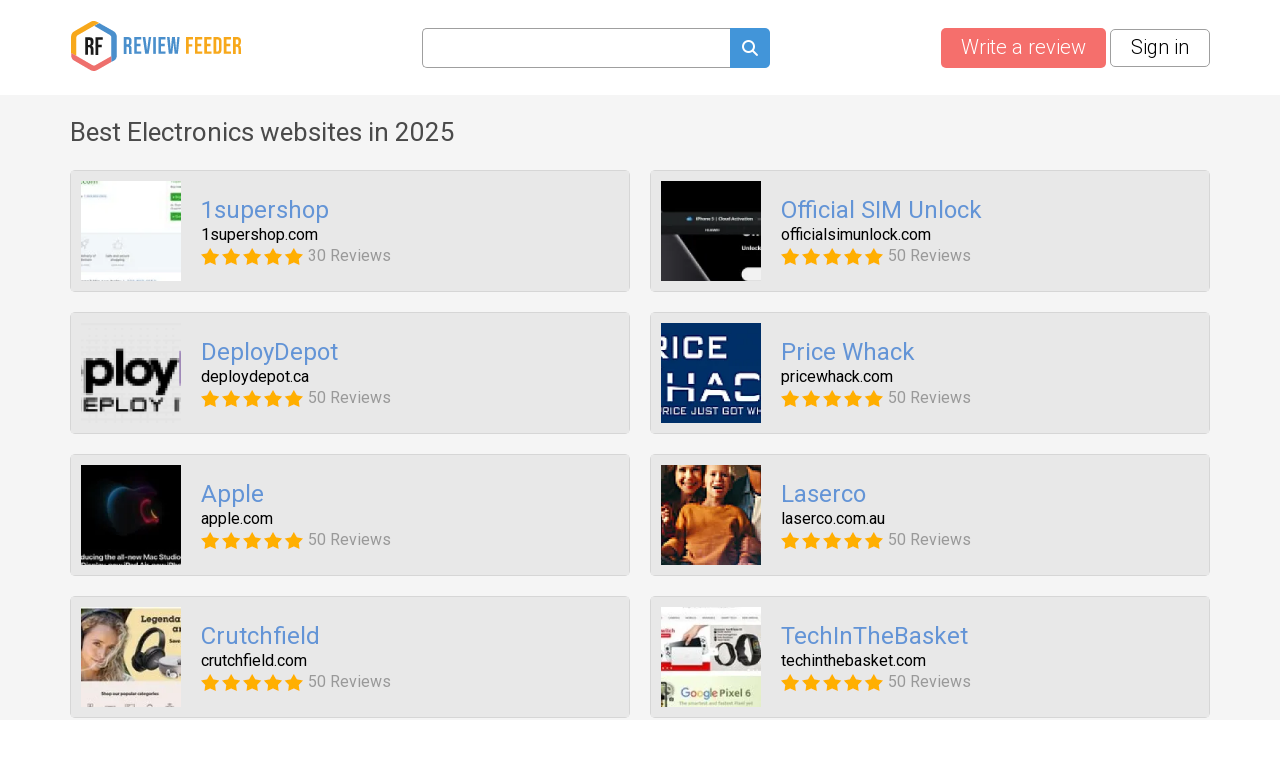

--- FILE ---
content_type: text/html; charset=utf-8
request_url: https://www.reviewfeeder.com/category/electronics
body_size: 4304
content:
<!DOCTYPE html>
<html lang="en">
<head>
	<script async src="https://www.googletagmanager.com/gtag/js?id=G-N4ECH4RPSZ"></script>
<script>
    window.dataLayer = window.dataLayer || [];
    function gtag(){dataLayer.push(arguments);}
    gtag('js', new Date());

    gtag('config', 'G-N4ECH4RPSZ');
</script>
	<title>Top 50 Electronics Websites in 2025</title>
    <link rel="preconnect" href="//fonts.gstatic.com">
    <link rel="preconnect" href="//www.google-analytics.com">
    <link rel="preconnect" href="//adservice.google.com">
    <link rel="preconnect" href="//www.google.com">
	<meta http-equiv="Content-Type" content="text/html; charset=UTF-8" />
	<meta name="description" content="" />
	<meta name="keywords" content="" />
	<meta name="viewport" content="width=device-width, user-scalable=yes, initial-scale=1, minimum-scale=1,maximum-scale=2">
	<meta name="apple-mobile-web-app-capable" content="yes">	
    <link rel="canonical" href="https://www.reviewfeeder.com/category/electronics" />
    
    <link rel="icon" href="/themes/reviewfeeder/img/favicons/favicon-32.svg" sizes="any">
    <style>
    
    ins { text-decoration:none; width:100% }
    .advertisement {
        display:flex;
        width:100%;
        flex-direction:column;
        align-items:center;
        justify-content:flex-start;
        padding-bottom:40px;
        box-sizing:border-box;
        position:relative;
    }
    .advertisement > div {
    	height:40px;
    	display:flex;
    	box-sizing:border-box;
    	align-items:flex-end;
    	font-size:11px;
    	color:#8a8d92;
    	padding-bottom:5px;
    }
    .advertisement > code {
    	width:100%;
    	box-sizing:border-box;
    	display:flex;
        justify-content:center;
        align-items:center;
    }
    .ads-top,
    .ads-footer {
		width:100%;
        max-width: 970px;
    }
    .ads-inner {
        max-width: 655px;
    }
	.ads-top {
		min-height:280px;
	}
    .ads-footer {
        min-height:250px;
    }
	#adsPlace-top {
		min-height:400px;
		display:flex;
		align-items:center;
		justify-content:center;
	}
    @media all and (max-width: 510px) {
        .ads-inner, .ads-top, .ads-footer {
            max-width:320px;
        }
    }
    @media all and (max-width: 465px) {
        .ads-inner {
            max-width:272px;
        }
    }
    </style>
	<link rel="stylesheet" href="/css/96b3597082d9639536b74dbbddb6ab79.css" media="all" />
    <script>
        (function (list) {
            while ( path = list.pop() )
            {
                var link = document.createElement( "link" );
                link.rel = "stylesheet"; 
                link.href= path;
                document.getElementsByTagName('head')[0].appendChild( link );
            }
        })(["//fonts.googleapis.com/css?family=Roboto:100,300,400,700"]);
        var onload = [];
        var $ = function ( cb ) {
            onload.push( cb );
        };
    </script>
</head>
<body class="">
	
	<div id="layer-source">
	<div class="layer">
		<div class="overlay"></div>
		<table class="layer">
			<tr>
				<td class="layer">
					<table class="layer-wrapper">
						<tr>
							<td class="layer-wrapper">
								<div class="layer-window">
									<a href="#" class="close" onclick="return layer.close()"></a>
									<div class="layer-content">
										<div class="loader"></div>
									</div>
								</div>
							</td>
						</tr>
					</table>
				</td>
			</tr>
		</table>
	</div>
</div>

    

	<header class="top other content-width">
	<a href="/" class="logo">
		<img src="/themes/reviewfeeder/img/logos/logo-res.svg" alt="reviewfeeder.com" height="52" />
	</a>
	<div class="top-search" style="text-align:center;">
		<form method="get" action="/search">
			<input type="text" aria-label="Search query" name="q" value="" class="search-fld"><a href="#" aria-label="Submit search query" onclick="$('.top-search form').submit();return false;"><spam class="icon-search search-btn" alt="search"></span></a>
		</form>
        <span class="mobile-icon-close" onclick="$('header.top').toggleClass('open-search')"></span>
	</div>
    <div class="buttons">
        <a href="/add-review" aria-label="Write a review" class="btn btn-red like-search">Write a review</a> &nbsp;
        
    <span class="btn btn-white js-popup" data-type="login">Sign in</span>


        <a href="#" class="search-button" onclick="$('header.top').toggleClass('open-search'); $('header.top input[name=q]').val('').focus(); return false"></a>
    </div>
</header>
<div class="index">
	<div class="content-width">
		<div style="float:right">					</div>
        
        
            <h1>Best Electronics websites in 2025</h1>
        
        
		<ul id="list" class="freewall">

    <li class="block brick company">
        <div>
            
                <div class="search-company">
                    
                    <div class="search-company__left"><img src="/files/company/thumbs/1supershop_com_c300.webp" alt="logo" class="search-company__img"></div>
                    
                    <div class="search-company__right">
                        <a href="/1supershop-review" class="title">1supershop</a>
                        <a href="http://1supershop.com" target="_blank" class="search-company__web">1supershop.com</a>
                        <div class="search-company__stars">
                            <div class="stars">
                                <div></div>
                                <div class="star star%rating"></div>
                            </div>
                            <span>&nbsp;30 Reviews</span>
                        </div>
                        							

                    </div>
                </div>
            
        </div>
    </li>

    <li class="block brick company">
        <div>
            
                <div class="search-company">
                    
                    <div class="search-company__left"><img src="/files/company/thumbs/officialsimunlock_com_c300.webp" alt="logo" class="search-company__img"></div>
                    
                    <div class="search-company__right">
                        <a href="/official-sim-unlock-review" class="title">Official SIM Unlock</a>
                        <a href="http://officialsimunlock.com" target="_blank" class="search-company__web">officialsimunlock.com</a>
                        <div class="search-company__stars">
                            <div class="stars">
                                <div></div>
                                <div class="star star%rating"></div>
                            </div>
                            <span>&nbsp;50 Reviews</span>
                        </div>
                        							

                    </div>
                </div>
            
        </div>
    </li>

    <li class="block brick company">
        <div>
            
                <div class="search-company">
                    
                    <div class="search-company__left"><img src="/files/company/thumbs/deploydepot_ca_c300.webp" alt="logo" class="search-company__img"></div>
                    
                    <div class="search-company__right">
                        <a href="/deploydepot-review" class="title">DeployDepot</a>
                        <a href="http://deploydepot.ca" target="_blank" class="search-company__web">deploydepot.ca</a>
                        <div class="search-company__stars">
                            <div class="stars">
                                <div></div>
                                <div class="star star%rating"></div>
                            </div>
                            <span>&nbsp;50 Reviews</span>
                        </div>
                        							

                    </div>
                </div>
            
        </div>
    </li>

    <li class="block brick company">
        <div>
            
                <div class="search-company">
                    
                    <div class="search-company__left"><img src="/files/company/thumbs/pricewhack_com_c300.webp" alt="logo" class="search-company__img"></div>
                    
                    <div class="search-company__right">
                        <a href="/price-whack-review" class="title">Price Whack</a>
                        <a href="http://pricewhack.com" target="_blank" class="search-company__web">pricewhack.com</a>
                        <div class="search-company__stars">
                            <div class="stars">
                                <div></div>
                                <div class="star star%rating"></div>
                            </div>
                            <span>&nbsp;50 Reviews</span>
                        </div>
                        							

                    </div>
                </div>
            
        </div>
    </li>

    <li class="block brick company">
        <div>
            
                <div class="search-company">
                    
                    <div class="search-company__left"><img src="/files/company/thumbs/apple_com_c300.webp" alt="logo" class="search-company__img"></div>
                    
                    <div class="search-company__right">
                        <a href="/apple-review" class="title">Apple</a>
                        <a href="http://apple.com" target="_blank" class="search-company__web">apple.com</a>
                        <div class="search-company__stars">
                            <div class="stars">
                                <div></div>
                                <div class="star star%rating"></div>
                            </div>
                            <span>&nbsp;50 Reviews</span>
                        </div>
                        							

                    </div>
                </div>
            
        </div>
    </li>

    <li class="block brick company">
        <div>
            
                <div class="search-company">
                    
                    <div class="search-company__left"><img src="/files/company/thumbs/laserco_com_au_c300.webp" alt="logo" class="search-company__img"></div>
                    
                    <div class="search-company__right">
                        <a href="/laserco-review" class="title">Laserco</a>
                        <a href="http://laserco.com.au" target="_blank" class="search-company__web">laserco.com.au</a>
                        <div class="search-company__stars">
                            <div class="stars">
                                <div></div>
                                <div class="star star%rating"></div>
                            </div>
                            <span>&nbsp;50 Reviews</span>
                        </div>
                        							

                    </div>
                </div>
            
        </div>
    </li>

    <li class="block brick company">
        <div>
            
                <div class="search-company">
                    
                    <div class="search-company__left"><img src="/files/company/thumbs/crutchfield_com_c300.webp" alt="logo" class="search-company__img"></div>
                    
                    <div class="search-company__right">
                        <a href="/crutchfield-review" class="title">Crutchfield</a>
                        <a href="http://crutchfield.com" target="_blank" class="search-company__web">crutchfield.com</a>
                        <div class="search-company__stars">
                            <div class="stars">
                                <div></div>
                                <div class="star star%rating"></div>
                            </div>
                            <span>&nbsp;50 Reviews</span>
                        </div>
                        							

                    </div>
                </div>
            
        </div>
    </li>

    <li class="block brick company">
        <div>
            
                <div class="search-company">
                    
                    <div class="search-company__left"><img src="/files/company/thumbs/techinthebasket_com_c300.webp" alt="logo" class="search-company__img"></div>
                    
                    <div class="search-company__right">
                        <a href="/techinthebasket-review" class="title">TechInTheBasket</a>
                        <a href="http://techinthebasket.com" target="_blank" class="search-company__web">techinthebasket.com</a>
                        <div class="search-company__stars">
                            <div class="stars">
                                <div></div>
                                <div class="star star%rating"></div>
                            </div>
                            <span>&nbsp;50 Reviews</span>
                        </div>
                        							

                    </div>
                </div>
            
        </div>
    </li>

    <li class="block brick company">
        <div>
            
                <div class="search-company">
                    
                    <div class="search-company__left"><img src="/files/company/thumbs/mystery-boxes_com_c300.webp" alt="logo" class="search-company__img"></div>
                    
                    <div class="search-company__right">
                        <a href="/mystery-boxes-review" class="title">Mystery Boxes</a>
                        <a href="http://mystery-boxes.com" target="_blank" class="search-company__web">mystery-boxes.com</a>
                        <div class="search-company__stars">
                            <div class="stars">
                                <div></div>
                                <div class="star star%rating"></div>
                            </div>
                            <span>&nbsp;44 Reviews</span>
                        </div>
                        							

                    </div>
                </div>
            
        </div>
    </li>

    <li class="block brick company">
        <div>
            
                <div class="search-company">
                    
                    <div class="search-company__left"><img src="/files/company/thumbs/factoryoutletstore_com_c300.webp" alt="logo" class="search-company__img"></div>
                    
                    <div class="search-company__right">
                        <a href="/factoryoutletstorecom-review" class="title">FactoryOutletStore.com</a>
                        <a href="http://factoryoutletstore.com" target="_blank" class="search-company__web">factoryoutletstore.com</a>
                        <div class="search-company__stars">
                            <div class="stars">
                                <div></div>
                                <div class="star star%rating"></div>
                            </div>
                            <span>&nbsp;50 Reviews</span>
                        </div>
                        							

                    </div>
                </div>
            
        </div>
    </li>

</ul>
<div id="reply-source">
	<div class="reply-form" style="display:none;padding-bottom:80px;">
		<form action="/add-review" method="post" class="form itemreply" onsubmit="return checkGoogleRecaptchaForForm( this, function ( form ) { return formSubmit( form ); } );">
			<input type="hidden" name="replyID" value="" />	
			<input type="hidden" name="minlen" value="0" />
			<input type="hidden" name="company" value="%companyName">
			<input type="hidden" name="css-class" value="form.itemreply" />
			<input type="hidden" name="html-options" value="errors-no-delay" />
			<div class="errors no-bg-color">Empty reviews don't really do much!</div>
			<div class="fld">
			    <textarea name="txt" placeholder="Your reply" style="width:100%;height:140px"></textarea>
                <div class="msg"></div>
			</div>
			<div class="fld upload-files">
                <div class="ui">
                    <input type="file" name="file" multiple />
                    <img src="/themes/reviewfeeder/img/upload.svg" class="upload-image" alt="Upload here" title="Upload">
                    <span class="description">Increase visibility and credibility of your review by <div class="browse">adding a photo</div></span>
                </div>
                <div class="images">
                    <template class="upload-file-template">
                        <div class="file" id="">
                            <div class="thumb" style="background-image:url('/themes/reviewfeeder/img/upload-file.svg')"></div>
                            <div class="content">
                                <span class="name"></span>
                                <div class="split">
                                    <span class="status">Uploading</span>
                                    <div class="progress"><div></div></div>
                                </div>
                            </div>
                            <span class="delete">&#128473;</span>
                        </div>
                    </template>
                </div>
            </div>
			<div class="fld"></div>
			<div>
				<div aria-label="Reply" class="btn btn-green" onclick="$(this).closest('form.itemreply').submit();return false;">Reply</div>
				<div aria-label="Close" class="btn btn-red not-float" onclick="hideReply();return false"> Close </div>
			</div>
		</form>
	</div>
</div>
	
	</div>
</div>
<script>
    $(function() {
        var wall = new freewall(".freewall");
        wall.reset({
            selector: '.brick',
            animate: true,
            gutterX: 20,
            gutterY: 20,
            cellW: 250,
            cellH: 'auto',
            onResize: function() {
                wall.fitWidth();
            }
        });
        wall.fitWidth();
    })
</script>
<div class="foot-note">
	<div class="content-width">
		<a href="/list/a">A</a> | <a href="/list/b">B</a> | <a href="/list/c">C</a> | <a href="/list/d">D</a> | <a href="/list/e">E</a> | <a href="/list/f">F</a> | <a href="/list/g">G</a> | <a href="/list/h">H</a> | <a href="/list/i">I</a> | <a href="/list/j">J</a> | <a href="/list/k">K</a> | <a href="/list/l">L</a> | <a href="/list/m">M</a> | <a href="/list/n">N</a> | <a href="/list/o">O</a> | <a href="/list/p">P</a> | <a href="/list/q">Q</a> | <a href="/list/r">R</a> | <a href="/list/s">S</a> | <a href="/list/t">T</a> | <a href="/list/u">U</a> | <a href="/list/v">V</a> | <a href="/list/w">W</a> | <a href="/list/x">X</a> | <a href="/list/y">Y</a> | <a href="/list/z">Z</a> | <a href="/new-reviews">New</a> | <a href="/reviews-updated">Updated</a>
	</div>
</div>
<footer>
	<div class="content-width">
		<table>
			<tr>
				<td>
					<h3>About us</h3>
					<hr/>
					<span class="color-aaa">
                    ReviewFeeder is the newest online business reviews platform. We're dedicated to help our users to find good and honest companies that they can rely on, while simultaneously helping them to avoid getting scammed. Share your experience, learn from other customers and get answers from the companies. We aim to make our website a reliable platform where you can share your experience, read & learn from other customers, get direct responses from the companies and ultimately make a decision whether you should trust the business or not.
					</span>
                </td>
				<td>
					<h3>Links</h3>
					<hr/>
					<a href="/">Home</a><br/>
					<a href="/terms">Terms of Use</a><br/>
					<a href="/policy">Privacy Policy</a><br/>
					<a href="/cookies">Cookie Policy</a><br/>
					<a href="/personal-data">Personal Data</a><br/>
					<a href="/useful-links">Useful Links</a><br/>
                </td>
				<td>
					<h3>Contact us</h3>
					<hr/> 
					<a href="/contact-us">Contact Us</a>
				</td>
			</tr>
			<tr>
				<td colspan="3" class="color-aaa">
					<br>
					This site is protected by reCAPTCHA and the Google
					<a href="https://policies.google.com/privacy" rel="noopener noreferrer nofollow">Privacy Policy</a> and
					<a href="https://policies.google.com/terms" rel="noopener noreferrer nofollow">Terms of Service</a> apply.
					<hr/>
					© 2025 ReviewFeeder.com all rights reserved
				</td>
			</tr>
		</table>
	</div>
</footer>


	<script>var PUBLIC_URL = '';</script>
	
	
    
    <script src="https://www.google.com/recaptcha/api.js?render=6LfDAL8eAAAAAAjY3qYGyVjbYV_GgOKEakkNso1C"></script>
<script>
function checkGoogleRecaptchaForForm( form, successCallback )
{
    var isActive = true;
    
    if ( !isActive )
        return successCallback( form );
    
    grecaptcha.ready( function () {
        grecaptcha.execute('6LfDAL8eAAAAAAjY3qYGyVjbYV_GgOKEakkNso1C').then(function (token) {
            if ( $(form).find( "input[name=google-recaptcha-token]" ).length == 0 )
            {
                $(form).append( '<input type="hidden" name="google-recaptcha-token">' );        
            }
            
            $(form).find( "input[name=google-recaptcha-token]" ).val( token );
            
            return successCallback( form );
        });
    });
    
    return false;
}
</script><style>.grecaptcha-badge { visibility: hidden; }</style>
    
	<script>
        (function () {
            var s = document.createElement( "script" );
            var r = false;
            s.type = 'text/javascript';
            s.src = "/js/c3ef14a9a799ba4372e33b1c5004eeb5.js?v=1720442315";
            s.onload = s.onreadystatechange = function() {
                if ( !r && ( !this.readyState || this.readyState == 'complete' ) )
                {
                    r = true;
                    while( cb = onload.pop() )
                    {
                        try{
                            cb();
                        }catch(e) {
                            console.log(e);
                        }
                    }
                }
            };
            document.getElementsByTagName('body')[0].appendChild( s );
        })();
	</script>
<script defer src="https://static.cloudflareinsights.com/beacon.min.js/vcd15cbe7772f49c399c6a5babf22c1241717689176015" integrity="sha512-ZpsOmlRQV6y907TI0dKBHq9Md29nnaEIPlkf84rnaERnq6zvWvPUqr2ft8M1aS28oN72PdrCzSjY4U6VaAw1EQ==" data-cf-beacon='{"version":"2024.11.0","token":"fd72ccdea6fe402cb05fc9e646e95d89","r":1,"server_timing":{"name":{"cfCacheStatus":true,"cfEdge":true,"cfExtPri":true,"cfL4":true,"cfOrigin":true,"cfSpeedBrain":true},"location_startswith":null}}' crossorigin="anonymous"></script>
</body>
</html>


--- FILE ---
content_type: text/html; charset=utf-8
request_url: https://www.google.com/recaptcha/api2/anchor?ar=1&k=6LfDAL8eAAAAAAjY3qYGyVjbYV_GgOKEakkNso1C&co=aHR0cHM6Ly93d3cucmV2aWV3ZmVlZGVyLmNvbTo0NDM.&hl=en&v=TkacYOdEJbdB_JjX802TMer9&size=invisible&anchor-ms=20000&execute-ms=15000&cb=q54x463z5hb9
body_size: 44996
content:
<!DOCTYPE HTML><html dir="ltr" lang="en"><head><meta http-equiv="Content-Type" content="text/html; charset=UTF-8">
<meta http-equiv="X-UA-Compatible" content="IE=edge">
<title>reCAPTCHA</title>
<style type="text/css">
/* cyrillic-ext */
@font-face {
  font-family: 'Roboto';
  font-style: normal;
  font-weight: 400;
  src: url(//fonts.gstatic.com/s/roboto/v18/KFOmCnqEu92Fr1Mu72xKKTU1Kvnz.woff2) format('woff2');
  unicode-range: U+0460-052F, U+1C80-1C8A, U+20B4, U+2DE0-2DFF, U+A640-A69F, U+FE2E-FE2F;
}
/* cyrillic */
@font-face {
  font-family: 'Roboto';
  font-style: normal;
  font-weight: 400;
  src: url(//fonts.gstatic.com/s/roboto/v18/KFOmCnqEu92Fr1Mu5mxKKTU1Kvnz.woff2) format('woff2');
  unicode-range: U+0301, U+0400-045F, U+0490-0491, U+04B0-04B1, U+2116;
}
/* greek-ext */
@font-face {
  font-family: 'Roboto';
  font-style: normal;
  font-weight: 400;
  src: url(//fonts.gstatic.com/s/roboto/v18/KFOmCnqEu92Fr1Mu7mxKKTU1Kvnz.woff2) format('woff2');
  unicode-range: U+1F00-1FFF;
}
/* greek */
@font-face {
  font-family: 'Roboto';
  font-style: normal;
  font-weight: 400;
  src: url(//fonts.gstatic.com/s/roboto/v18/KFOmCnqEu92Fr1Mu4WxKKTU1Kvnz.woff2) format('woff2');
  unicode-range: U+0370-0377, U+037A-037F, U+0384-038A, U+038C, U+038E-03A1, U+03A3-03FF;
}
/* vietnamese */
@font-face {
  font-family: 'Roboto';
  font-style: normal;
  font-weight: 400;
  src: url(//fonts.gstatic.com/s/roboto/v18/KFOmCnqEu92Fr1Mu7WxKKTU1Kvnz.woff2) format('woff2');
  unicode-range: U+0102-0103, U+0110-0111, U+0128-0129, U+0168-0169, U+01A0-01A1, U+01AF-01B0, U+0300-0301, U+0303-0304, U+0308-0309, U+0323, U+0329, U+1EA0-1EF9, U+20AB;
}
/* latin-ext */
@font-face {
  font-family: 'Roboto';
  font-style: normal;
  font-weight: 400;
  src: url(//fonts.gstatic.com/s/roboto/v18/KFOmCnqEu92Fr1Mu7GxKKTU1Kvnz.woff2) format('woff2');
  unicode-range: U+0100-02BA, U+02BD-02C5, U+02C7-02CC, U+02CE-02D7, U+02DD-02FF, U+0304, U+0308, U+0329, U+1D00-1DBF, U+1E00-1E9F, U+1EF2-1EFF, U+2020, U+20A0-20AB, U+20AD-20C0, U+2113, U+2C60-2C7F, U+A720-A7FF;
}
/* latin */
@font-face {
  font-family: 'Roboto';
  font-style: normal;
  font-weight: 400;
  src: url(//fonts.gstatic.com/s/roboto/v18/KFOmCnqEu92Fr1Mu4mxKKTU1Kg.woff2) format('woff2');
  unicode-range: U+0000-00FF, U+0131, U+0152-0153, U+02BB-02BC, U+02C6, U+02DA, U+02DC, U+0304, U+0308, U+0329, U+2000-206F, U+20AC, U+2122, U+2191, U+2193, U+2212, U+2215, U+FEFF, U+FFFD;
}
/* cyrillic-ext */
@font-face {
  font-family: 'Roboto';
  font-style: normal;
  font-weight: 500;
  src: url(//fonts.gstatic.com/s/roboto/v18/KFOlCnqEu92Fr1MmEU9fCRc4AMP6lbBP.woff2) format('woff2');
  unicode-range: U+0460-052F, U+1C80-1C8A, U+20B4, U+2DE0-2DFF, U+A640-A69F, U+FE2E-FE2F;
}
/* cyrillic */
@font-face {
  font-family: 'Roboto';
  font-style: normal;
  font-weight: 500;
  src: url(//fonts.gstatic.com/s/roboto/v18/KFOlCnqEu92Fr1MmEU9fABc4AMP6lbBP.woff2) format('woff2');
  unicode-range: U+0301, U+0400-045F, U+0490-0491, U+04B0-04B1, U+2116;
}
/* greek-ext */
@font-face {
  font-family: 'Roboto';
  font-style: normal;
  font-weight: 500;
  src: url(//fonts.gstatic.com/s/roboto/v18/KFOlCnqEu92Fr1MmEU9fCBc4AMP6lbBP.woff2) format('woff2');
  unicode-range: U+1F00-1FFF;
}
/* greek */
@font-face {
  font-family: 'Roboto';
  font-style: normal;
  font-weight: 500;
  src: url(//fonts.gstatic.com/s/roboto/v18/KFOlCnqEu92Fr1MmEU9fBxc4AMP6lbBP.woff2) format('woff2');
  unicode-range: U+0370-0377, U+037A-037F, U+0384-038A, U+038C, U+038E-03A1, U+03A3-03FF;
}
/* vietnamese */
@font-face {
  font-family: 'Roboto';
  font-style: normal;
  font-weight: 500;
  src: url(//fonts.gstatic.com/s/roboto/v18/KFOlCnqEu92Fr1MmEU9fCxc4AMP6lbBP.woff2) format('woff2');
  unicode-range: U+0102-0103, U+0110-0111, U+0128-0129, U+0168-0169, U+01A0-01A1, U+01AF-01B0, U+0300-0301, U+0303-0304, U+0308-0309, U+0323, U+0329, U+1EA0-1EF9, U+20AB;
}
/* latin-ext */
@font-face {
  font-family: 'Roboto';
  font-style: normal;
  font-weight: 500;
  src: url(//fonts.gstatic.com/s/roboto/v18/KFOlCnqEu92Fr1MmEU9fChc4AMP6lbBP.woff2) format('woff2');
  unicode-range: U+0100-02BA, U+02BD-02C5, U+02C7-02CC, U+02CE-02D7, U+02DD-02FF, U+0304, U+0308, U+0329, U+1D00-1DBF, U+1E00-1E9F, U+1EF2-1EFF, U+2020, U+20A0-20AB, U+20AD-20C0, U+2113, U+2C60-2C7F, U+A720-A7FF;
}
/* latin */
@font-face {
  font-family: 'Roboto';
  font-style: normal;
  font-weight: 500;
  src: url(//fonts.gstatic.com/s/roboto/v18/KFOlCnqEu92Fr1MmEU9fBBc4AMP6lQ.woff2) format('woff2');
  unicode-range: U+0000-00FF, U+0131, U+0152-0153, U+02BB-02BC, U+02C6, U+02DA, U+02DC, U+0304, U+0308, U+0329, U+2000-206F, U+20AC, U+2122, U+2191, U+2193, U+2212, U+2215, U+FEFF, U+FFFD;
}
/* cyrillic-ext */
@font-face {
  font-family: 'Roboto';
  font-style: normal;
  font-weight: 900;
  src: url(//fonts.gstatic.com/s/roboto/v18/KFOlCnqEu92Fr1MmYUtfCRc4AMP6lbBP.woff2) format('woff2');
  unicode-range: U+0460-052F, U+1C80-1C8A, U+20B4, U+2DE0-2DFF, U+A640-A69F, U+FE2E-FE2F;
}
/* cyrillic */
@font-face {
  font-family: 'Roboto';
  font-style: normal;
  font-weight: 900;
  src: url(//fonts.gstatic.com/s/roboto/v18/KFOlCnqEu92Fr1MmYUtfABc4AMP6lbBP.woff2) format('woff2');
  unicode-range: U+0301, U+0400-045F, U+0490-0491, U+04B0-04B1, U+2116;
}
/* greek-ext */
@font-face {
  font-family: 'Roboto';
  font-style: normal;
  font-weight: 900;
  src: url(//fonts.gstatic.com/s/roboto/v18/KFOlCnqEu92Fr1MmYUtfCBc4AMP6lbBP.woff2) format('woff2');
  unicode-range: U+1F00-1FFF;
}
/* greek */
@font-face {
  font-family: 'Roboto';
  font-style: normal;
  font-weight: 900;
  src: url(//fonts.gstatic.com/s/roboto/v18/KFOlCnqEu92Fr1MmYUtfBxc4AMP6lbBP.woff2) format('woff2');
  unicode-range: U+0370-0377, U+037A-037F, U+0384-038A, U+038C, U+038E-03A1, U+03A3-03FF;
}
/* vietnamese */
@font-face {
  font-family: 'Roboto';
  font-style: normal;
  font-weight: 900;
  src: url(//fonts.gstatic.com/s/roboto/v18/KFOlCnqEu92Fr1MmYUtfCxc4AMP6lbBP.woff2) format('woff2');
  unicode-range: U+0102-0103, U+0110-0111, U+0128-0129, U+0168-0169, U+01A0-01A1, U+01AF-01B0, U+0300-0301, U+0303-0304, U+0308-0309, U+0323, U+0329, U+1EA0-1EF9, U+20AB;
}
/* latin-ext */
@font-face {
  font-family: 'Roboto';
  font-style: normal;
  font-weight: 900;
  src: url(//fonts.gstatic.com/s/roboto/v18/KFOlCnqEu92Fr1MmYUtfChc4AMP6lbBP.woff2) format('woff2');
  unicode-range: U+0100-02BA, U+02BD-02C5, U+02C7-02CC, U+02CE-02D7, U+02DD-02FF, U+0304, U+0308, U+0329, U+1D00-1DBF, U+1E00-1E9F, U+1EF2-1EFF, U+2020, U+20A0-20AB, U+20AD-20C0, U+2113, U+2C60-2C7F, U+A720-A7FF;
}
/* latin */
@font-face {
  font-family: 'Roboto';
  font-style: normal;
  font-weight: 900;
  src: url(//fonts.gstatic.com/s/roboto/v18/KFOlCnqEu92Fr1MmYUtfBBc4AMP6lQ.woff2) format('woff2');
  unicode-range: U+0000-00FF, U+0131, U+0152-0153, U+02BB-02BC, U+02C6, U+02DA, U+02DC, U+0304, U+0308, U+0329, U+2000-206F, U+20AC, U+2122, U+2191, U+2193, U+2212, U+2215, U+FEFF, U+FFFD;
}

</style>
<link rel="stylesheet" type="text/css" href="https://www.gstatic.com/recaptcha/releases/TkacYOdEJbdB_JjX802TMer9/styles__ltr.css">
<script nonce="jTJzTmXUz7rrOZUlCSz_DA" type="text/javascript">window['__recaptcha_api'] = 'https://www.google.com/recaptcha/api2/';</script>
<script type="text/javascript" src="https://www.gstatic.com/recaptcha/releases/TkacYOdEJbdB_JjX802TMer9/recaptcha__en.js" nonce="jTJzTmXUz7rrOZUlCSz_DA">
      
    </script></head>
<body><div id="rc-anchor-alert" class="rc-anchor-alert"></div>
<input type="hidden" id="recaptcha-token" value="[base64]">
<script type="text/javascript" nonce="jTJzTmXUz7rrOZUlCSz_DA">
      recaptcha.anchor.Main.init("[\x22ainput\x22,[\x22bgdata\x22,\x22\x22,\[base64]/[base64]/[base64]/[base64]/[base64]/[base64]/YVtXKytdPVU6KFU8MjA0OD9hW1crK109VT4+NnwxOTI6KChVJjY0NTEyKT09NTUyOTYmJmIrMTxSLmxlbmd0aCYmKFIuY2hhckNvZGVBdChiKzEpJjY0NTEyKT09NTYzMjA/[base64]/[base64]/Ui5EW1ddLmNvbmNhdChiKTpSLkRbV109U3UoYixSKTtlbHNle2lmKFIuRmUmJlchPTIxMilyZXR1cm47Vz09NjZ8fFc9PTI0Nnx8Vz09MzQ5fHxXPT0zNzJ8fFc9PTQ0MHx8Vz09MTE5fHxXPT0yMjZ8fFc9PTUxMXx8Vz09MzkzfHxXPT0yNTE/[base64]/[base64]/[base64]/[base64]/[base64]\x22,\[base64]\\u003d\x22,\x22w57Du8K2I8KFw5xcw4UlHcKtwqQnwrPDtxRiDAZlwpU5w4fDtsKcwpfCrWNWwrtpw4rDgHHDvsOJwpM0UsOBNCjClmEEcm/DrsOoCsKxw4FCXHbChSc+SMOLw5PCssKbw7vCl8Kjwr3CoMOLKAzCssKtScKiwqbCuSJfAcOhw77Cg8KrwofCrFvCh8OXEjZeRcO8C8KqdSBycMOpDh/Cg8KHDBQTw607YkVwwoHCmcOGw4jDhsOcTxJrwqIFwoUHw4TDkwg/woAOwoPCtMOLSsKLw5LClFbCucK7IRMyesKXw5/Cj2oGaR/[base64]/N1t2w4HCjT0jTm1pLwTCh15Dw4zDrlLCgTzDkMK+wpjDjk4swrJAScOhw5DDs8KNwp3DhEsyw41Aw5/DicKmAWA/wrDDrsO6wojCiRzCgsO9MQpwwqtHUQEdw5fDnB8hw4pGw5wPcMKlfXwTwqhaI8Oww6oHEcKQwoDDtcOjwooKw5DChMOzWsKUw6XDq8OSM8O/[base64]/[base64]/A8KBdyLCrMOSw5zCvi8aJcOzwoUnwog3VMKwfMO3wpxdOjsxDcK6wrPCmAnCnCARwrV4w6jCtsKSw45ob1jCvVQuw6o5wo/DhcKfVnAHwoXDiEYyPi0yw4LDjsKYYcOnw7PDoMKuwqDDqcKLwrkFwqNrCxx3FsO4wo7DhAsOw5/DscKRTcKxw7zDqcK2wpPDlMO0wrXDgcK6wqbCkiXDqkHCnsK+wqJBXcOewpYbAHvCgio5IyvDhsOqesKvYMOXw5fDmDVrVsKXI27DjsKjbMORwodSwq5/woZSOMKiwqh0Z8OfT3FWw65lw43DiwnDs18cBFHCqkjDohhcw64/wonCrycaw7XDmMKgwo0LMXLDmHfDo8KzJVPDhcOxwrRJKsKew4fChAgLw4Ukwo/[base64]/[base64]/wpYpw7JyOsOow5TCjC9cw70/T0pHwq9MwrlMM8KqbsOcw4jCiMOAw7Fgw4HCjsOuwq3CqsOZTmjDig3DojU+cTFMF0fCvMOrIMKeZMK3H8OsK8O0YMOzKcKuw5PDkhwcU8KRanoFw7bCggHCusO2wqrDowLDpBF7w50+wo7DpEgFwp/CosKAwrbDsnrChXTDsBnClmQyw4rCsUQ5NMKrdBPDhMOGE8Ksw4nCpwwQY8KGMGjCtUTCljUAw6NFw47CjQnDtH7Dv3DCgGRCYMOBAMK+DMOOcVfDicOawpdNw7TDgsO1wqnCkMOIwozCusOTwr7DlsOhw6Y4S2hZY1/CisKSHE1mwqMVw4QUwrHCtD3ChsO5DFPCoSjCg3vCrUJMQBDDvhd/eBUawrMYw5YXQxbDi8OXw53Di8OuPTF8w6JNEsKWw7Yrw4FAb8Kow7DClDIRw6d1woLDlwRUw4pQwp3DoRTDkW3CjcO/w43CtsKuHcOBwoLDgnQJwpcwwq92wrt1S8Ojw6xQO0ZaGSfDpEPCj8O3w5fCqDzDrMK9NivCrcK/w7DDjMOjwoXCpsKFwogcwp5QwpBiZDJ8w54zwpYswoXDvwnChCNILQFxwoXDsBFSw6bDhsOVw6TDoB0QHsKVw6syw4HCjMOwW8OaFEzCszjCokjCmj81w4Blwp/DuhxiP8OoUcKHKsKew7hzAGFFG0DDsMOjZUIowqTClkXDpTvCicOKHMOrw5Q8w5lew5R6w7bCsw/CvgRMXRAZflvCskvDtSHDmRFSM8O3wqt/w7nDnnzCm8K3wrrCsMK8ORXDv8Oewocdw7fClMKFwqtWKcK7T8KrwoLCu8Kqw4l4wpFPe8KQwqfCscKBGcKTwq5uNcKywogvdBLDpW/Di8KWQcOfUMO8worDkTYJVMOea8OTwpo9w7x7wrUSw656JsKaZE7CkwJ5w6gqQV5WG2/CssKwwqAVQ8Ofw6jDg8OSw6oGBBl9HsK/wrBow6IGJxQyHEbCgcKXR0fDgMOuwocNKgDCk8Kuw7LCkzDDiiHDh8ObX0vDrl4dHlHCscOjwo/Ch8OybcO5KRxrwoUfwrzCq8OGw77CoggxaCJ/Wilaw5hswoItw6IBW8KIw5U+wpMAwqXCsMOjMsKZUTFATxDDuMO3w683FMKQwq4IY8Kyw7ljC8OEL8OhfMKqBsKGwoLCnHzDisKyB2wvQcKQw5p0woXDrH4rG8KjwoI4ATzCqiIcHhQiRzLDtcKRw6zCkV7Cu8KVw5wUw7gCwqV3LsOQwrB+w4Uyw4/Dq1RVDsKAw6NAw7chwofColMBOHLCt8O+fTYJw47ChMOUwpzCmFPDpMKeZHA4Y2gCwot/woXDoA/[base64]/CiD12wr0Fw611w5vDvVfDnsKVTsO6ecOjVsKYXMKYMMOSw73DsWrCvsKRwp/CskHCuhTCvT3CpFDCpsOzwoRrCMOCH8KGLMKrw5VnwqVtwpEPw4pDw58dwokaFiBgH8Kdwospw7LClQk+JCYtw7/[base64]/wqo8IE/DqjPCknXDlcOqwrTDizcJwofDs1fChxjCtMKaPMOld8KSwovDu8Opc8KLw6LCi8KvPcKJwrBQw7wKXcKTb8OQBMOZwpMEcn3CucOPw6zDplxeIFDCrcOSJMO7wrlrJMKhw4PDrcK2wpLClMK7wr/[base64]/DuVxEMjIhdW5TwpXCocOhLsKRJ8OawojDq2fDn0jDjV0+w7xHw5DDiVknLhVgcMO6cRpuw5/[base64]/EHfDlSJ7w57Ci25+wq/Dl8K7QGjChwHCjkfChjzCv8KoT8KowpRRGMKpb8O+w54wbsKhwrBCP8KLw7dzTALCjMOrJcOiwo1ewpBHTMKYwpXCvsKtwoPCmsOYciNfQEJNwpQeem3Cm0Yhw47CjW90fTrDucO6B1ANL3zDnsOrw5kjw5HDimPDtnDDuh/CssObc2R4CVQ4FS4Ba8O4w4VuBTcIccOMbsOyG8Ogw5kfAksdcAc4wrvCp8OiBXEWRW/DqcKmw7hhw67Driwxw70lek4gf8Kiw7tVC8K7PEFvwozDocK7woo7woU/w6EEL8OAw57CkcO2L8OQXz4Xwo3CtsKuw4nDthnCmwbCn8KrEsOQDGgawpLCqsKSwpBwTVRewovDi3TCh8ORU8KEwodAQBPDj2PCimJRwplLAwt5w7p4w4nDhsKwO0TCsnLCo8OseDfCrzvCp8OPwot3w4vDmcOrM2/Cr01qEiDDmMOPwoHDjcOswo5TbsOsOMKNwq1mXR4TccOPw4Mpw5hWCFM6HC8MfMO8w6AhfBAsW3fCpcO/OcOfwozDsmnCscK8ShDCownDnkhmLcO2w489wqnCqcOcwpoqw4JNw4dtDVxjdzsJMlnCksK7aMKQfXc4DMOhwqw/[base64]/CgsOtwpoQw5xbJDlgCwtoZcOEw64+AXQ3wr4ydMKDwo7DoMOGexfDrcK5w5lDIyLCuAU/wrRYwp4RK8OBwoTDvBYVXMOfw4o9wrjDthDCksOZSMK8J8OSH3/[base64]/[base64]/CvsKNwpnCqMKNDW4ow71bK8OqwqvCm10/ZsOhdcO8WcK8wrrCmcOrwqPDuFhpUcKiL8O4HzgHw7rCqcO4AcK3bsKcT3dNwqrCnHMvIlVswq3CmSLDuMK1w7fDlWvDpMOxJDjDv8KxKMKnwqPCnA1/[base64]/CsMKMw6ZVRWkfVVjCrXDChQjCsMKmwp/DiMOiAcO6TcOuwpYQXsOIw5MYw7tdwoJRw6R3K8Okw4vCiz/Cg8KcZGkCeMKiwonDvDRiwpNxacK8EsOzdxfCk2IIDGXCsShDw5cfZ8KWL8KJw4DDlSjCnybDlsKOW8OTwpbCm0/CqQPCrmzCqxpEIcKAwo/[base64]/[base64]/CmEJDwpVgGMKvwpJ3MzJoNxUpwpJNwqkFwq/[base64]/wrfDuGPCusOewrHCjMO4cQjCuirDuMOAIMK7L8OWc8KARcKnw4fDn8Okw5VjXEnCoiXCuMOFU8KMwqTCjcO/GFQrfsOiw7xdWygswrlPLjjCvcOjOcKxwocfdMK+w4EOw5fDi8Knw4DDicOWw6HDr8KJSB7CiC86wojDixvCsEvCv8K8BMKQwoRxJsO0w6p7aMOyw7x9YF0Rw5ZHwo7ChMKbw7bDucO1SxExfMOEwo7CnVTCvsO2RMKRwrDDjMOlw53CnC/DnsOCwppDBcO9H0NJHcOpKVfDvkcjdcOfGMKhw7RHF8O/wpvCoEM0LH8lw5YnwrXDr8OXwo/[base64]/CoHPDo8OVw58EwrRPw4AxwpsAwqBfwp/[base64]/PsKlLcONw6vDssKuAn/Cq2dFeWPDuEnDtAnCpsK+XsOKcmnDlh5FXsKVwo3CmMKiw7IqC2pgwpsXTxvCmyxLwrRcw79cworCsWfDpMKJwoTDmX/DunZiwqrCkMK5P8OACmPDtsK/w5BmwofCmV5SS8KCIsOuwqE6wqt7wqI1XMOgFyErw7nDq8Kxw6rCl1bDucK5wrZ4w4kYdCcmwqAbJkVEf8K5wrHDgCzCtsOUAsOuwp5TwqjDnlhmwrjDicKowrJBMcOwYcOzwrlxw6DDo8KxG8KMCRAcw6wmwonDncOBb8OGwr/CpcKQworCoyIaO8K8wp1AMnltw7/Drk7DsBbDssK/Tk3DpxfDl8KBVy9ye0MjZsKQwrFdw79JXxXCoCwyw4PCjCcTwqbCnmnCs8OUYQ8cwpxLWCsLw7hSN8OXWsKkwrpwD8OoHTjCk01VFDnDpcOXE8KQDkg3bAHDs8KVF1nCrDjCrWXDqnoNwrnDusKrVMKsw4/DucOJw4LDgQ4Gw7vCsw7DmA3CgBl9w5p+w6rDnMOmw67Ds8ONTcO9w6HDmcO2w6HDkkxyNTXDscKEF8ODwo16J3NNw6oQK2DDiMKbw6/DvsOjakHCghTCgWjCosOaw70jYCTCgcOTwrZ0woDDi3oVdMKAw44oLjvDgk9HwpfCk8OvPcKqacKow4g5Y8Ovw73Dj8Ocw51uYMK7w5TDnRpMWMKew7rCvkrCgcKSdSZJX8O1PMK8w5lbW8KJwogDXmN4w5cPwpphw6/[base64]/CjipFw6RMwp7Co33CpwXDulnDtsKJE8Oyw48QcsOVEW3DkMKGw6jDiXA0HMOPwqHDpWnDjEMdZMKAbFjCncKPelvDsBfCncOhTMOswrZlDDvDrBHCjA9vwpfDuWDDkMOlwowOKDB0GwFIMAsOM8O/[base64]/L0XCtx4FwrpDVcK7wq/Ct8Krw6LDiMO8w6IHwrklw7XDrcK1J8O7wpjDnxZKQW3DhMOiw49qw4oowq9DwpPCmDM6eDZ7E0xhTMOTH8OmasO6wqDCrcKNNMOUw7hDw5Z/w5Vsaw3DrxJDDAHCjU/DrsKjw4fDhVZJXcORw5/[base64]/wofCkGscCzHChMO3w7bDmCvCp8K8w6DCtUdCw4gWJ8ODAh8NZ8O8XMKhw4TCgTfDpXAdFTbCgMKUMjhBCAE/wpPDrMOWTcOWw6ADw59VC3N7IsKJRsK0w4zDg8KGL8Kpwq4Vwq/DiTbDjsOcw63Dn1E9w4Idw5vDisK8cVcVScOeEMO9QsOhw4glw5MrM3rCg28seMKTwq0Jw4PDpxfCryPDtzrCgMKIwoLCvsO6OiErfMKQw6bCtcO0wovClcOLLn/DjUTDnsOyS8K6w5FnwozCm8Oqwqhlw4NMUQgPw4/CssOeU8OJw4FNwpPDl37CuSjCuMOow4/[base64]/[base64]/AQHCqcOkw7YAw6/CoMOPImMgWMOgw7F5wozDpcOCCsKyw43CssOOw4Zpdl9Sw4HCl3fChsOFw7HCg8O8a8O1wonCjmxyw6DCgCUtwqPCrylywqtdwqvDoFMOwocnw6/ChsOjQR/Dph3CoSfChV4RwqfDvhTDkzzDjRrDpMK/w4rDuUNPcsOGw43DpQhJwovDqzTCuz/Dm8K8ZcKjT1/[base64]/YsK7BBDDtXLDsj/[base64]/NWbDpsKswonCqljDi3NkLglBw7bDq1HDtV/CisKTJwTDq8KTWUbCkMKWPhs9Iw52PFRqFHLDnwIKwrpvwr5WTcOIWsOCwoHDjzgROMOkdDjCusO/woLDhcOswojDt8Opw4rDhA7DqcKFBsK2woBxw6/CokbDl1nDoXAAw6RLT8OgM3TDmcKKw5dLXsKjC0LCvDwLw7nDrMKdXsKuwp92OcOqwqcBT8OOw7A0CMKGJcOFbyd3wq7DpSHDr8OtGMKjwq/Ch8Kjwq1Dw7jCn0zCqcOvw4zCl3jDucOywqNzw57DhxBFwr5TDmHDu8KpwqPCoB0reMOlHsKfLBskLkPDjcOGw4PCjcKqw7Z3wrPDnsKQYBA3wprCm0/[base64]/Clwhyw6/CnMKMw7Q8XMONwoHDsz4NwrRgGU/CojsYw74UTjhiWiXCvxBGOhp6w4pLw4hsw7/ClcKjw6TDuH3DmSx1w7LDs0lJUUHCmsOYcR4Iw4xiBi7DrcOiwoTDjEXDkcOEwoJ/[base64]/CqEnCmMOWZsOhJ3nDlwMQw6jDuX7DrH0/w7FhFlVtciNPw6FOJD1rw7bChy9kIMOUb8O9FydzaR3DjMKSwqQQwr3DmUBDwqnClmwoDcKRDMOkWl/Ct2/CoMKoL8Kdwq3CuMOnEMO4c8KxNUUbw61xwp3CsCpSccOxwq41wqLDg8KTCnHDssOKwrEgKHTCgjlcwqjDh3PCjsO7JcOyWsOvaMOfLjrDn10LEcKpOsOLwpDCnlNvP8KewrZwB1jCp8OEwobDm8OrBU5qwo/CoVHDpy0iw4krwolcwrfCmxgzw4Aawo4Uw5HDncKvwrsTSAorYC4JL1HDpFXDtMO6w7Rtw5FtDcOKwrl4RRpQw5pZw6HDg8KRw4dxDl3CvMKSNcOeMMK7w47CvsKuEErDqzsgAsKwSMO8wqbCl1IvKhcEHMO0WMK+IMK/[base64]/DucOIbhZ0ccOlwqXCuQI8w4dNFickY0/Cq1HCicKlw4jCt8OTHhPDqcKPw43DhMKUPQhEJUvCl8KWSgbCrVgIwqFfw70CKnbDp8OGwp5/AGdvIMO6w61lDcOtw4JVAjUmORfChmk2a8K2wo5Hw53CiUHCisOlwoJ5SsKuTEJXCA07woPDk8KMfcKww47CmiBwSnLDnTArwrlVw5vDlktBVhFNwoHCmysGRlE7C8OYIMOYw45/w6zDkwLDs2pqwqzDjB8wwpbCjT9EIMOcwrhdw43DmMOBw4zCtMK/[base64]/[base64]/Kj0Ow6vDhsKmCDo+w6bCscOIw7AJwpzDhcObw6LDnVZldQnCjwkVwr/DtcO/ESvCiMOQUsKqQsO5wqzDiyhpwrTDgxIoFhrDosOkbz5IZQh/[base64]/w57CjB8OJsOJDxzDkA4aw4LCnsOBbMOAwrnDuC7DiMKBwqxwGMKGwrTDicOJeiAcR8Khw43CmGcsTV5Ww7nDrMKMw609IijCi8KhwrrDvsKUwqTDmTc4w5g7w4PDuzTCr8O9ek0WeX9BwrhPWcKPwohWcmzCsMKLwp/DiA0+W8Oxe8KKwqADwr42KsKfD2PDiR0SO8Ogw4dDwrU7eXlqwr85YXXCgmrDg8K4w7lyT8KsXl7DtsKxw6DCvBrCv8Odw5vCpsOUTsO+JWvCucKgw6HDnCAGZ0XCoW/DhSTDusK4bmh8X8KUJcOyNXIFWDArw7J0Zg/CnTRxAnVuIMOURgDClsOBw4PDuSQFUcOYSCfCpT/DkMKoJVFfwp5zGnHCqnEFw7XDi0jCl8KOX3jCj8OCw5k3AcOxHsOfPGzCjiUjwoXDgALDucK+w73CkMKhNF95wrNSw7QtOMKcA8OlwojCo2FYw5jDqCt7w5HDmUPCv1IjwpAMQMOQSMKDwp80LTHDtBwDIsK9LG/[base64]/Di8Oaw7Ajw7pAXGVWw60lH0FhK8Opw7Emw40Tw4deworCpsK7wpLDqj7DnCTDpMOMSHdoTFbCmcOPwq3CmnPDvjFwRy/[base64]/CmQXChmtuwrXCisKnwp1Bw7rDjMO6XXooDMK6dsO/wrhBQcO6w791L2U2w4rCqS43QsOnBsK/BsOrw5suZsKuw5bCvH8CBkJXBcKmBMKpw6JUKnDDm00IBcOIwpHDr1vDvxRxwp/DlSzCnsK7w6DDhRwVeH9zMsO7wqAdP8KhwoDDksK6wrvDvhN7w5ZZNnIhBMOrw7vClnYVV8KvwrnCrhpCNVjCvQhOSsOZB8KFST/DuMO+dMKPwpIBwoHDmDLDkwRhPxhYBnnDtMOSSUHDucKYGcKQKkZbHsK1w5dCT8K/w6hAw7bCvhzCgMK8cX/[base64]/CuMOhwrDDjsKWJRvChcORT8KDwqrDhRPDjsKxYsKbEXpzQyIZJsKAw6/Cmk7CocOEKsOfw5nCjDTDlcOPw5cVw4Qqw7QLOMOSLjrDuMKFw4XCo8O9wqk0w4cuDjfCiUcKZ8OKw63CtT/Dp8OFdMOldsKtw5Rew4nDjwPDtHR7VcKMScOkIXFdJMOtR8OIwpQVHsOwAyHCkcKzwpTCp8KYQXbCvXwoVMOcGEHCisKQw5EKw7Q+ATcPGsKfB8KZwrrCvcKLw5DDiMKlw6zCrmLDt8KSwqNGAhbCi0HCo8KbIsOIwqbDqidfwq/DjRUUwqjDh1PDtgcOe8O5wqs6wrYKw5bCscOrwonCiEohIjvDvMO8OXRuIcOYw68nAjLCnMONwrTDsQMUw7FveBgsw4ELwqPCm8OTwpQ6wq/DmcOwwpNAwo0xwrdqcEfDtjY+NQNOwpESeCotMcOqwrTDqxUta2kZw7bDhcKPGh4tHX0UwojDg8KPw4rCosOUwrImw7fDlsOZwrl9VMKgw5nDjsK1wqnCplBQw5rCvMKlb8OHF8KGw4DDnMOXa8K0aQw+Gx/[base64]/w4/CuhPCrMO4wqE8woBVw4VbL8Ohw6jCun5Nw5gNBEdOw7XDv1PCgzBbw5thw7zCplXCgyLDusO3wq1rOMOkwrHCsU8qOMO9wqYNw6RJS8KCYcKXw5R1WzwEwqIWwpw/[base64]/Az3Dt8KpHj/CgcKbw73CpsKqQDzChysXAcKrbFPDpsO4w60rJ8Kww69/L8KkGcKxw6/DvcK+wrXDsMO0w4ZYTcKNwqA6dXQhwp7CscO8PhZaLgx1woA8wrpsIcKxesKgw5dLIsKUwo8ow7ljwrjCjWIdw4tHw6wMM14QwrDComhRVcOzw5ZEw4Yzw5VuasOXw7rDscKDw6cKV8OFLE/DiAbCqcO9wp7DphXCiFfDkcKBw4TCsTLDuSnDlVjDjsKrwp/DiMKeFMK9wqQDYsOPPcK1JMO6DcKow6wuwrQRw4rDgsKXwqRBFsOzw5bDujt+acK2w7lmwpIuw5xhw6p9QMKQVsOMBsO0chEkbBN3eTjDlTnDnsKEEcOQwqxUTSc6IMKFwq/[base64]/DmMOzwqHCs8KtI8KEQxDClEdhwpXCnMOfHsKDwrt5woFiHMOMw7FRRl7CkMODwrdMTcKdTCXDqcKBCgcHKCVFbkfCkltTCEjDj8OPAmFPQ8O8CcKqwrrCgn3Dv8KQw6kEw5DDhSzCoMKJM07CicKEa8OTD13DpWHDg0FNwo1Ew7R/[base64]/CmcOJKMOAwrUsbMKPw75OTsOjw5HDsStAw5XDmMK4RcOQw68SwrEnw5zCk8ORFMKbw5dAwo7DgcOSOgzDlnd2wofCnsOPdHzCmnzCvcOdQsOiCiLDuMKkUcOZKCgYwoIAM8KeKHFkwr9MRSQew50QwpoMVMKUGcOxwoBlUl/[base64]/wqHDsk9dFcKWO8K/w6nDhFLDucKJTMK3w7nCgMKCDFtvwpLCqV/[base64]/w7owGcOGdUnCr8OlwrbCgcORw6xBHXo/OXU1DCBrVcOFw7EhDB7ClMO/DcOow4okfVvDvhLCiUHCucOxwo/Dv3tGWF05wodPExrDqx1jwo0oEcKmw4rDghfCvsOtw7w2wpjDs8KsEcKJbWjDkcKnw5fCm8KzVMOuw4LDgsKow6ckw6cLwrlHw5zCp8O0w5NEwqzDs8Kgwo3CnwplRcOaYMOiHF/CgUNRw7vDpGd2w7PDsRUzwpFcw6TDrA7DiksHEsKIwpgZMsKtW8OiO8Ktwphxw6nCvDzDvMOfPFphTCPCklTDtC9qwqtcZMOjAnpwV8OowrrCokwDw71gw6TDgyMKw6HCrm4/QkDCmsOPwqRnAMOcwpjCpsOMwphfK3PDiiUUAVAkBsOhI0xwZXbClMOaYBl+SkJpw7jDvsKtwqnCgMK4clMRfcKWwrArwrAjw6vDrcK5EQzDszBkfcO8AyfChcKWMxDDhcOyOsO3w4EJwobCnDXDv1XCvz7Cin/Cu23CocKyKlskw6VMw4I+F8KgOsKEGhl0OQHCjTzDjxfCkkfDonXClsKEwpFLwrLCu8KwEHDDkDTCjMKGFSTCjBrDh8Kzw7I4J8KeGFQAw5PCkkXDmBHDocKleMO+wq/Cpx8zaELCsjHDrmnClncmQBLCiMOAwo07w5XDp8KSfUzDoj1aHzfDjsOWwrvCtWnDvMOaQlTDgcOGXyNxwpsRw6TCpMKCMnHCqMOJbCI9ecK/Iy/[base64]/wrLDu8KjKg3DicKFQHl4w6w4wrocez3Ci8KIK3/Cr1sOTRNtJS5Pw5FqbgPCqzHDu8KxUDBtAMOuYcOXwpgkaSbDjCzDtloJwrBydEfCgsOmwrzDi2/Dk8Oqf8K9w6UJBWZdEjbCiQ5YwpnCucOxOwrDlsKdHjJiI8OUw7fDisKIw5HCik3CtsOEGQzCtsKEwp5LwoTDm0rDg8OLC8OfwpUwH3ZFwrvCkxQVXh/[base64]/CpsK1PcOtDMOrwo3CmXgnbylIwpJgQcKaw7UgPMOTw5fDsxbCqW40w6vDiGpxw7FtNFEcw4/Cl8OUMWbDk8KrJsO7YcKfdsOGw6/CpWPDicO5J8OEMwDDhTvCg8Oow4LCrhFkdsKOwplTGVBWO2PCm3ElKsKFwr9ewrkUcVfCg2LCp3Q4wphLw5nDv8Omwp3CscOoG394wr5dJcOHXg1MVj3CuDkcaiAOwrc/WRpJfmUjPnZCWTkpw65FVlzCrcO/dsKwwrfDtwbDgcO6BcO/UXBjwpbDpsKZRSsUwr8+WcOBw67CghTDkcKocE7Cp8OLw7zDisOfwpsjwpbCpMKeSio3w6HClGbCtAXCp38pTDgRZjUwwoLCvcOlwqEMw4zCj8K9S3vCssKRSj/CqknDihbDmSRIw6skw7zCuiVsw5jCpRRjEW/[base64]/cyDCv3wcEBhBbUzCuVEPwq5PwrpaRQMAw7BKCsK3JMOTKcOXw6zCmMK/wqvCjFjCtgh/w411w7okOgfDig/CgFUKTcOnw60IBSDCnsKPOsK6CsKiHsK7CsODwprDsnbChQ7DpDBjRMO3PcOlJsOxw656PTtyw7ReRSNCXMO3dzEOHcKtf0Jfw53CghNZKS1NdMOWwpscDF7CvMOsTMOwwq3Dsg8qVMOOw5oXcsO+ADR/wrZochXDr8OYY8OkwpnDhljDs04Tw6tOVsKPwp7CvTRnR8OLwqdCKcOww496wrbDi8OdDDfCscO9XmPDh3Eyw7UxE8KACsKrSMKkwpxsw7rCiwptwp0cwpYIw7c5wqJ/B8KPBVkLwoRuwrsJBBbCvMK0w73CqxJew69OJ8Knw47Do8KFAW5cw5TCgnzCohrCtMKjNBY+wo3CjV9Dw5TClTUIcWLDlMKGwp1RworDlMOVwr8mwpUSWsOUw5jDiU/CmcO9wr/Co8O2wqIawpAnLQTDsSdPwp94w6xFPSTCvwY9LcOEUzIbDzrDh8KpwpvCpVnClsOzw79GOMKlIMK+wqJHw6jDmMKudsKJw6k8w7cFw4plaGfDrQsfw40Vw6sqw6zCqcKid8K/[base64]/Cn8K9wqsKw6rCumPDp8OywqxpED7Cl8KdJU7DpkF1QFPCtMOSCcKQR8O/[base64]/I8K4TMOLWCPCnlHDvsOKwpLDt0ACw4pvworDjcOIwpBUwpfDpsKqCsKjf8KhH8KLEy7Dg1Mkwq3DkV0Sci7CisK1fXEAY8OKdcKjwrIyXy/CjsKnesOlYWnDvlrCicOMw4fCun13wqYiwp5uw7/[base64]/[base64]/wovCqTbDkMO5w43CtcOywqNFw5djM8Kiwq3Dl8KnYcOiNcO6w6vDpsO7Jg/CpTLDql7Cg8O6w7xbLh9cJ8OHwoEvMMKwwpnDtMOgYB/DlcOUY8OPwovCkMK2TcK/cxgpQQ7Cp8OUR8KDT0JOw7XCpSoYGcO1BlZqwpnCn8O6c1PCucOsw6w6McKrfMOKwqMUw5NuYsODw6IgMhlOaC5wcn3Cu8K0EMKsE0HDqMKOAMKZAlo7wpvCusO4WsOSZi/Cr8Obw5IaLMK5wrxbw6c+dxxVMsO6An/[base64]/CuhPDpjQiMMK3CnnCilIZw7kDDETCuyDCqkrCvHrDhsOEw5LDq8K3wo3CggzDs3bDrMOnwrBDIMKYw70uw6TCtRcWwqBqXGvCo2TDncOUwr8zNTvDsyPDlcOHf1rDjwsWLXB/[base64]/TMOAZMO0cMOOw6Yjw7/Ci8OpwqzDrcK/w6IbJRDCv1LCn8KCX2nDvcOmw7DCiWPDiXLCscKcw5JRA8O5c8OFw7nCinXDnwplw5zDucKrc8Kuw7/DpsO7wqddJMOPwonDpcOUFcO1woBcTcOTa0XDscO5w5XCpTpBw57DpsOdTn3DnUPCrMKxwpRiw6oMEMKxwo1gIcO2IwzCv8KhBh7DrmnDmQtoYMOeYGzDqk7CpRfCrHzChVrDlGA1YcKmYMKjwqPDo8KFwoPDiAXDp0PCjEPChcKnw6kwLR/DiRPCmRnCgsKWAcKyw4V+woILcsKGfGJ5w5wFYGBfw7DCncOUDcORElPDjzPDtMKTwq/CkDFHwpjDsXLDq3UBISfDmkEzeibDlsOpNsOVw4Ixw54cw6dcTDNHU3jCjsKWw53CvD8Aw6LCqAfChBzCpMKtw7EuBVd+dsKLw43ChMKBfsOqwohQwoItw5x5PsKMwqxtw7dEwp4DJsOJDANZccKqw6IbwrvDqcO6wpohw4/CjiDDtgPCtsOvAWdHL8K6dcKoHlQRwr5Zwq1Lw5wfwr4uwoTDriHDlsO2BcKRw5Jbw6rCssKvUMKcw6DDkBVKSwzDtAfCgcKfXsKxEcOcZRJHw5ISw57DkwMgwqHDmz5DasOFMFvCt8OsdMObYSMXHsKZw6FNw7R5w4vDiBfDmAN/woUobEfDncOlw5bDo8K0wqs1cyIlw6lxworDh8OQw4wGwr49wpPDnX87w65cw5hew5Q1w51Ow7/CtcKNGWnCnGxzwqpCeAIiwqfDmMOBGMKVHGLDrsKtWcKcwqLDgcOPL8Krw7rChcOgwqxEw5YUNMKDw7kBwqhFMktAKVJDC8K1TFnDvsKjUcObaMKSw4UPw6k1aC0pfMOzwozDmy0vYsKfw7HCrcO6w7jDoRtvw6jClXYJw70/woNCw6TDqMOuwr42VsOuNlVXeD/ChHAww64HPxt0wp/CisKrwojDoXsow7DChMKXb3/DhsOdw4XDmMK6wrLCv3/CocOKXMKwTsKZwpDDtcOjw4TCn8KbworChsK3wqcdU1Ucwo7DnmPCrTlBN8KCZsKnwqfClMOGw5Ifwp/Cn8KLw5IpTTdjLy8Wwp1Nw5nDhcOlTsKaQCDCncKTw4bChMOFOsObAcOBBsOwIMKjaA3DvQbCoy7Dk1LChMOANhLDigzDlsKiw4k1wrPDlg1TwpbDoMOAfsKOYVkVd1I2w6NUTMKcwqHDj0ZcCcKrwp01w5QmHi/CgAZPKHsZPWjCiEEUOTXChA7CgEF4wpzCiEwhw5bCtMKMDXtIwp7CscK3w558w6piw7RwU8O5wqzDtw3DhV3Cu2RDw6vCjW/DuMKnwpA6wpcoY8KSwpbDj8O2w4RDwp0kw5/DkA3DgiZDXhHCu8OJw57DmsK5FMOaw4fDkkvDnMOWQMOaH30Pw7TCrcOaFVUrYcKyXjk+wp87wrgbwrwuVcO2OQ/[base64]/Cl2E/XsOyDsOVw4HCg1rCpDnDsl7ChSfCpQx4D8KYNFt6Pw8wwpBiRsOSw6kCWMKhdSU/SnbDpijCgMK9Cw/ColcZG8KedlzDq8OcdlvDt8OzF8OaIQg7w4nDp8OHYT3CnMOack/DtUI5w5lpwoByw54qw5gqwp0HYWvDsVHDocOJGngeY0PCnMOuw6otakTDrsOWegnDqi/DpcKTd8K1KMKqG8Kbw59KwqDDpkPCrQnDqj4Ew6nDusO+C191w5VhOcOGYMOpwqFoIcOjZBwPbzBhwo0JSCfChRHDo8ONXmfCuMOPwobDmsOZInk3w7vCicOqw4/DqgTCpg9WeRVtIcO2HMOALcO/cMKuw4dCwr7CosKuDsO8SV7DmwsZw60vDcK8w5vDjMKywo4uwptAHm3Ch3nCgz/Dq0zCnwJtwo80HyUbdHlAw7Y1WMKQwrLCsUXCpcOaMWLDigrCigPCkX5ebGYye2ocw4RvUMKnM8Oewp0GeHDDsMOyw5XDiEbChsOOQlh8FQ3CvMKKwp4+wqdtworDijpWT8K7TsKANjPDr1Egw5XCjcKtwp8JwpF8VsOxwoB/w4Eswr0bb8K3wqvDhcO9B8OyKUrCiCx/wpjCgR7Dj8ONw6cIFsOfw6HCnDwKEELCqxB/CGjDoV5sw7/CtcOgw6hoRjcHJcOlwo7Dn8OSfcKzw4NMwrQKZsO8wowiYsKPWW0VJWhFwqfCl8OzwpnCqcO2PQ9yw7UDaA\\u003d\\u003d\x22],null,[\x22conf\x22,null,\x226LfDAL8eAAAAAAjY3qYGyVjbYV_GgOKEakkNso1C\x22,0,null,null,null,0,[21,125,63,73,95,87,41,43,42,83,102,105,109,121],[7668936,567],0,null,null,null,null,0,null,0,null,700,1,null,0,\[base64]/tzcYADoGZWF6dTZkEg4Iiv2INxgAOgVNZklJNBoZCAMSFR0U8JfjNw7/vqUGGcSdCRmc4owCGQ\\u003d\\u003d\x22,0,0,null,null,1,null,0,1],\x22https://www.reviewfeeder.com:443\x22,null,[3,1,1],null,null,null,1,3600,[\x22https://www.google.com/intl/en/policies/privacy/\x22,\x22https://www.google.com/intl/en/policies/terms/\x22],\x22l5tZOgjPGfY9K45xdI/oEMAb+SXs/4lLP+zfQqq24Dk\\u003d\x22,1,0,null,1,1763784057263,0,0,[255,246,214],null,[71,159],\x22RC-7iDipnwdimuLrw\x22,null,null,null,null,null,\x220dAFcWeA4V6eMJvge6Sssm4P5HKZvTfNgrcHnmjknvAeF9ZCFJqSYl_Cs061_t9a3bND8hdwyMCotOzZo7YB_mN37MszxRqcMzMQ\x22,1763866857282]");
    </script></body></html>

--- FILE ---
content_type: text/css
request_url: https://www.reviewfeeder.com/css/96b3597082d9639536b74dbbddb6ab79.css
body_size: 22295
content:
html,body,div,span,applet,object,iframe,h1,h2,h3,h4,h5,h6,p,blockquote,pre,a,abbr,acronym,address,big,cite,code,del,dfn,em,img,ins,kbd,q,s,samp,small,strike,strong,sub,sup,tt,var,b,u,i,center,dl,dt,dd,ol,ul,li,fieldset,form,label,legend,table,caption,tbody,tfoot,thead,tr,th,td,article,aside,canvas,details,embed,figure,figcaption,footer,header,hgroup,menu,nav,output,ruby,section,summary,time,mark,audio,video{margin:0;padding:0;border:0;font-size:100%;font:inherit;vertical-align:baseline}article,aside,details,figcaption,figure,footer,header,hgroup,menu,nav,section{display:block}body{line-height:1}ol,ul{list-style:none}blockquote,q{quotes:none}blockquote:before,blockquote:after,q:before,q:after{content:'';content:none}table{border-collapse:collapse;border-spacing:0}select,input,textarea{margin:0}xmp.script{display:none}@font-face{font-family:'icomoon';src:url('/themes/reviewfeeder/fonts/icomoon.eot?2u25g5');src:url('/themes/reviewfeeder/fonts/icomoon.eot?2u25g5#iefix') format('embedded-opentype'),url('/themes/reviewfeeder/fonts/icomoon.ttf?2u25g5') format('truetype'),url('/themes/reviewfeeder/fonts/icomoon.woff?2u25g5') format('woff'),url('/themes/reviewfeeder/fonts/icomoon.svg?2u25g5#icomoon') format('svg');font-weight:400;font-style:normal}[class^=icon-],[class*=" icon-"]{font-family:'icomoon';speak:none;font-style:normal;font-weight:400;font-variant:normal;text-transform:none;line-height:1;-webkit-font-smoothing:antialiased;-moz-osx-font-smoothing:grayscale}.icon-history_location:before{content:"\e907"}.icon-history_comment:before{content:"\e904"}.icon-history_reply:before{content:"\e905"}.icon-history_item:before{content:"\e906"}.icon-facebook:before{content:"\e900"}.icon-search:before{content:"\e901"}.icon-twitter:before{content:"\e902"}.icon-cloud:before{content:"\e903"}.icon-facebook,.icon-twitter{color:#3b5998;background:#fff;font-size:26px;cursor:pointer;border-radius:3px;margin:0 2px;padding:0;vertical-align:middle}.icon-twitter{color:#00aced}body{font-family:'Roboto',Arial,sans-serif;font-size:16px;color:#333}.clear{clear:both}a,.as-link{text-decoration:none;color:#6394d6}a:hover,.as-link:hover{color:#000}.as-link{display:inline-block;cursor:pointer}h1{font-size:26px;padding-bottom:25px;color:#4a4a4a}.content-width{max-width:1140px;margin:0 auto;overflow:hidden}.content-width.nopadding{padding:0}.content-width-one{max-width:640px;margin:0 auto;overflow:hidden;padding:0 20px}.info-messages{position:absolute;top:0;left:0;width:100%;padding:24px;box-sizing:border-box;display:flex;flex-direction:column}.info-messages .done{display:inline-flex;padding:10px 15px;border-radius:5px;text-align:center;width:auto;margin:0 auto 20px auto}.info-messages .done:last-child{margin-bottom:0}header.top{display:flex;justify-content:space-between;padding:20px}header.top.content-width{overflow:visible}.top-search{text-align:center;white-space:nowrap;display:flex;align-items:center;justify-content:center;flex-grow:1}.top-search td{vertical-align:top;border:0}.top-search .search-btn{vertical-align:top;width:40px;height:40px;background:#4295d9;border-top-right-radius:5px;border-bottom-right-radius:5px;display:inline-flex;color:#fff;align-items:center;justify-content:center}.top-search .search-fld{font-size:24px;padding:5px;border:1px solid #9f9f9f;border-right:0;border-top-left-radius:5px;border-bottom-left-radius:5px;height:28px;width:calc(100% - 50px)}header.top .buttons{display:flex;align-items:center;white-space:nowrap}.btn{border-radius:5px;text-align:center;padding:7px 20px 9px;text-decoration:none;font-size:20px;font-weight:300;white-space:nowrap;display:inline-flex;align-items:center;cursor:pointer}.btn-red{background-color:#f56f6c;color:#fff}.btn-red:hover{background-color:#fb8c7b;-webkit-transition:all .3s ease;-moz-transition:all .3s ease;-o-transition:all .3s ease;transition:all .3s ease}.btn-red.like-search{display:flex;height:40px;align-items:center;justify-content:center;box-sizing:border-box}.btn-green{background-color:#34a85a;color:#fff}.btn-green:hover{background-color:#8cd4a3;-webkit-transition:all .3s ease;-moz-transition:all .3s ease;-o-transition:all .3s ease;transition:all .3s ease}.btn-white{border:1px solid #9f9f9f;color:#000}.btn-white:hover{background-color:#64b8f6;color:#fff;border:1px solid #64b8f6;-webkit-transition:all .3s ease;-moz-transition:all .3s ease;-o-transition:all .3s ease;transition:all .3s ease}.btn-blue{background-color:#6394d6;color:#fff}.btn-blue:hover{background-color:#64b8f6;-webkit-transition:all .3s ease;-moz-transition:all .3s ease;-o-transition:all .3s ease;transition:all .3s ease}.btn-disabled{pointer-events:none;cursor:default;opacity:.2}.head-gray{border-top:1px solid #35383f;background-color:#3e414a;color:#fff;padding:0 20px}#head-company,.head-gray.new-company{padding:20px 0;font-weight:100}#head-company h1,.head-gray.new-company h1{font-size:48px;color:#fff;padding:0}.head-gray.new-company h1,.head-gray.new-complaint h1,.head-gray.for-company h1,.head-gray.for-company h2,.head-gray.for-location h1,.head-gray.for-location h2{text-align:center}#head-company h2{padding:5px 0 0 3px;color:#fff}.head-note{background-color:#e0e0e0;color:#4a4a4a;text-align:center;padding:10px;font-size:14px;line-height:18px}.foot-note{background-color:#e0e0e0;color:#aaa;text-align:center;padding:24px;font-size:18px}.foot-note .content-width{text-align:center}.foot-note a{color:#3e414a}.foot-note a.active{color:#f76467}.cols2{width:100%;display:flex;flex-direction:row}.cols2>*{vertical-align:top}.cols2>.left-col{flex-grow:1;max-width:735px}.cols2>.right-col{width:405px;min-width:405px;padding-left:25px;box-sizing:border-box}.cols2>.right-col>.block{background-color:#fff;border:1px solid #d6d6d6;margin-bottom:25px;width:100%;box-sizing:border-box}.cols2>.right-col>.block h3{text-align:center;font-size:24px;font-weight:300;padding-bottom:15px}body>.content{background-color:#f5f5f5;padding-top:32px}.block-company-logo{text-align:center;font-size:0;line-height:0;padding:10px}body>.content .left-col .block{background-color:#e0e0e0;border-radius:5px}.block-breadcrumbs{padding:8px 20px;margin-bottom:24px;line-height:20px;box-sizing:border-box;color:#4a4a4a;font-size:14px}.block-breadcrumbs i{font-size:10px;color:#9f9f9f;padding:0 5px;vertical-align:bottom}.block-breadcrumbs a{color:#9f9f9f}.block-breadcrumbs a:hover{color:#7b868e}.block-breadcrumbs.with-share{display:flex}.block-breadcrumbs.with-share>*:first-child{flex-grow:1}.block-breadcrumbs.with-share>*:last-child{width:16px;display:flex;align-items:center}.block-breadcrumbs.with-share .share{width:16px;height:16px;cursor:pointer;background:url('/themes/reviewfeeder/img/share.svg') 50% 50% no-repeat}body>.content h2{font-size:24px}.list-order-control{float:right}.list-order-control select{color:#9f9f9f;padding:3px;border:1px solid #e0e0e0;border-radius:4px}.list-head{display:flex;flex-direction:row;margin-bottom:24px}.list-head>*{display:flex;align-items:center}.list-head>*:first-child{flex-grow:1}body>.content .left-col .block>hr{border:0;border-bottom:1px solid #cbcbcb;padding:0;margin:0}.block-comment{margin-bottom:20px}.ilabel{display:inline-flex;align-items:center;font-size:14px;cursor:pointer}.ilabel>i{margin-right:5px;display:inline-flex}.ilabel.reply>i{width:16px;height:16px;background:url(/themes/reviewfeeder/img/reply.svg) no-repeat 50% 50%}.ilabel.reply:hover>i{background:url(/themes/reviewfeeder/img/reply-hover.svg) no-repeat 50% 50%}.ilabel.reply.not-hover:hover>i{background:url(/themes/reviewfeeder/img/reply.svg) no-repeat 50% 50%}.ilabel.login>i{width:16px;height:16px;background:url(/themes/reviewfeeder/img/login.svg) no-repeat 50% 50%}.block-comment.resolved{border:3px solid #7cb947}.block-comment.resolved .resolved-note{text-align:right;padding:15px 15px 0 0}.block-comment.resolved .resolved-note>div{display:inline-block;background-color:#7cb947;color:#fff;padding:3px 10px;border-radius:3px}.block-comment .head{padding:35px 40px 5px;color:#9f9f9f;display:flex}.block-comment .head>*:first-child{flex-grow:1;line-height:25px}.block-comment .head .date{font-size:10px}.block-comment .head .comment-menu{position:relative;padding-top:4px}.block-comment .head .comment-menu i{width:18px;height:18px;background:url("/themes/reviewfeeder/img/review-menu.svg") 50% 50% no-repeat;display:flex;cursor:pointer}.block-comment .head .comment-menu i.dots{margin-left:10px}.block-comment .head .comment-menu .menu{display:none}.block-comment .head .comment-menu.openMenu .menu,.block-comment .profile-no-login.openMenu .menu{display:flex;flex-direction:column;position:absolute;top:0;right:22px;z-index:1;border-radius:3px;overflow:hidden}.block-comment .head .comment-menu .ilabel,.block-comment .head .profile-no-login .menu .ilabel{display:flex;align-items:center;width:100%;box-sizing:border-box;padding:8px 16px;background:#f5f5f5;line-height:16px}.block-comment .ilabel.share>i{background:url('/themes/reviewfeeder/img/share.svg') 50% 50% no-repeat;width:16px;height:16px}.block-comment .ilabel.report>i{background:url('/themes/reviewfeeder/img/report.svg') 50% 50% no-repeat;width:16px;height:16px}.block-comment .ilabel.user-link>i{background:url('/themes/reviewfeeder/img/user.svg') 50% 50% no-repeat;width:16px;height:16px}.block-comment .ilabel.login>i{background:url('/themes/reviewfeeder/img/login.svg') 50% 50% no-repeat;width:16px;height:16px}.block-comment .ilabel.user-link:hover>i{background:url('/themes/reviewfeeder/img/user-hover.svg') 50% 50% no-repeat}.block-comment .profile-no-login{position:relative;display:inline-flex;padding-right:10px}.block-comment .profile-no-login .menu{display:none}.block-comment .profile-no-login:hover .menu,.block-comment .profile-no-login.openMenu .menu{position:absolute !important;right:-190px;width:200px}.block-comment .profile-no-login:hover .menu,.block-comment .profile-no-login.openMenu .menu{right:-200px}.block-comment .head .user-link a{font-size:14px}.block-comment .head .profile-cell{display:flex;align-content:center}.block-comment .head .stars{white-space:nowrap;display:flex;align-items:center}.block-comment .head .stars div{display:inline-block}.block-comment .txt{padding:12px 40px 15px;line-height:140%;font-weight:300;word-break:break-word}.block-comment .txt h2{padding-bottom:20px;font-weight:500;font-size:24px}.block-comment .txt>.images .preview-block:first-child{padding-top:25px}.block-comment .txt .txt-type{font-weight:700}.block-comment .txt .title{font-weight:700;font-size:18px;display:block;padding-bottom:15px}.fadeout{position:relative;margin:-60px 0 0;padding:30px 0;background:url(/themes/reviewfeeder/img/gradient.png) repeat-x}.star{width:103px;background:url(/themes/reviewfeeder/img/stars.png) no-repeat;height:17px}.star5{background-position:0 0}.star4{background-position:-21px 0}.star3{background-position:-42px 0}.star2{background-position:-63px 0}.star1{background-position:-84px 0}.star0{background-position:-105px 0}.block-comment .head .stars .star0:not(.star-admin){display:none}.block-comment .head .star0+.date{padding-left:0}.block-comment .more{display:block;background:url(/themes/reviewfeeder/img/arrow-down-blue.png) no-repeat 100% 50%;width:90px;margin-top:12px}.block-comment .foot{padding:0 40px 30px;display:flex;flex-direction:row}.block-comment .foot>*{display:flex;align-items:center}.block-comment .foot .as-link{color:#9f9f9f;cursor:pointer}.block-comment .foot .as-link:hover{color:#7b868e}.block-comment .foot>*:first-child{flex-grow:1}.block-comment>.foot .useful{padding-top:2px}.block-comment>.foot .ilabel.useful>i{width:24px;height:24px;background:url(/themes/reviewfeeder/img/like.svg) no-repeat 50% 50%;margin-top:-3px}.block-comment>.foot .ilabel.useful:hover>i{background:url(/themes/reviewfeeder/img/like-hover.svg) no-repeat 50% 50%}.block-comment>.foot .useful .votes{color:#3b9e53;font-size:14px;padding-left:5px}.block-comment a.already-marked{color:#9f9f9f;cursor:auto}.block-comment .foot>.social{margin-left:10px}.block-comment .foot>.social img{vertical-align:middle;padding-bottom:3px}.block-comment a{color:#9f9f9f}.block-comment a:hover{color:#7b868e}.block-comment-reply{margin-left:54px;background-color:#dde9f1 !important;padding-bottom:5px}.block-comment-reply .head .stars{display:none}.block-comment-reply .foot{display:none}.block-comment-reply hr{display:none}.block-company-info{padding:20px 23px 27px}.block-company-info .intro{word-break:break-word;line-height:22px;padding-top:15px}.block-company-info .website{word-break:break-all}.block-company-info i.info-icon{width:12px;height:12px;background:url(/themes/reviewfeeder/img/info-button-grey.svg) no-repeat;background-size:12px;cursor:pointer;display:inline-block}.info-text{font-size:14px;font-family:Roboto,Arial,sans-serif}.block-company-info .info-menu{margin-top:18px;display:none;background-color:#f5f5f5;border-radius:2px;padding:20px 15px;box-shadow:#dedede 0 0 10px 0}.company-web-right-table{width:100%;position:relative}.company-web-right{padding-left:10px;width:100%;flex-direction:column}.company-web-right .web-wrapper{display:flex;align-items:center;align-self:flex-start}.company-main-web-bloc{max-width:230px;overflow:hidden;padding-right:5px;text-overflow:ellipsis;white-space:nowrap;float:left}.block-company-info .info-menu.openMenu{display:flex;flex-direction:column;position:absolute;right:0;left:0;z-index:1}.block-company-info .info-menu p.info-title{font-family:Roboto,Arial,sans-serif;font-weight:700;margin-bottom:20px}.star-big{width:170px;background:url(/themes/reviewfeeder/img/stars-mid.png) no-repeat;height:28px}.star-big>*{display:inline-block;height:28px;width:34px}.star-big5{background-position:0 0}.star-big4{background-position:-34px 0}.star-big3{background-position:-68px 0}.star-big2{background-position:-102px 0}.star-big1{background-position:-136px 0}.star-big0{background-position:-170px 0}.block-company-info .stars{font-size:24px;font-weight:300;color:#4a4a4a;overflow:hidden}.block-company-info .stars span{display:block;padding:2px 0 0 10px}.block-company-info .star-big{float:left}.block-company-info .stars .star-big.center{float:none;margin:0 auto}.block-company-info .overal-link{display:block;margin:15px 0;text-align:center}.block-company-info table.rating{width:100%;margin-bottom:15px}.block-company-info table.rating th{width:60%;font-size:0;line-height:0;vertical-align:middle}.block-company-info table.rating th>div{border:1px solid #9f9f9f;border-radius:2px}.block-company-info table.rating td{vertical-align:middle;padding:0 5px;white-space:nowrap}.block-company-info table.rating th,.block-company-info table.rating td{padding-bottom:5px;padding-top:5px}.block-company-info table.rating th div{height:20px}.block-company-info table.rating th div.rating5{background-color:#6fb353}.block-company-info table.rating th div.rating4{background-color:#6fb353}.block-company-info table.rating th div.rating3{background-color:#ffad1e}.block-company-info table.rating th div.rating2{background-color:#e35d49}.block-company-info table.rating th div.rating1{background-color:#e35d49}.block-company-info table.rating tr.starSelected td,.block-company-info table.rating tr.starSelected th{background:khaki}.block-company-info table.rating tr.starSelected a{color:#000}.block-company-info table.rating tr.starSelected td:first-child{border-top-left-radius:3px;border-bottom-left-radius:3px}.block-company-info table.rating tr.starSelected td:last-child{border-top-right-radius:3px;border-bottom-right-radius:3px}.block-company-info .info{line-height:130%}.block-company-info .info span,.block-company-info .info .block-header{font-weight:700;white-space:nowrap}.block-company-info .info .block-header{white-space:normal;padding-bottom:5px}.block-company-info .block-caption{padding-bottom:15px}.block-company-info .info p.br{padding-bottom:20px;word-break:break-word;line-height:22px}.block-company-info .info .social{padding-top:20px}.block-company-info strong{font-weight:700}.block-company-info .emails{line-height:22px}.social-block{display:flex;align-items:center;padding-top:10px;line-height:22px}.social-block>img{margin-right:10px}.social-block>span{flex-grow:1}.block-company-info .info .working-hours{display:table;margin-bottom:20px}.block-company-info .info .working-hours .day{display:table-row}.block-company-info .info .working-hours .day>*{display:table-cell;padding:5px 0}.block-company-info .info .working-hours .name{font-weight:700;padding-right:15px}footer{background:url(/themes/reviewfeeder/img/footer-bg.jpg) no-repeat;background-size:cover;background-position:50% 50%;color:#fff;line-height:22px;padding:30px 20px}footer table{width:100%}footer table td{width:33%;padding-right:40px}footer table td:last-child{padding-right:0}footer h3{font-size:24px;font-weight:100}footer hr{border:0;border-top:1px solid #7c7c7c;padding-bottom:10px}footer a{line-height:30px;color:#fff}footer a:hover{color:#ff816f}footer .follow-us{background-color:rgba(0,0,0,.3);border-radius:8px;padding:20px 30px;float:left;margin-top:15px}footer .follow-us img{vertical-align:middle;padding-left:5px}.form-comment{padding-bottom:50px;clear:both}.form-comment h3,.form-comment h2{padding:20px 0}.form.reply-form{padding-bottom:24px}.form h3{margin-bottom:15px}.form .fld{margin-bottom:20px}.form .fld-submit{padding:0 40px;text-align:center}.form .fld.no-margin-bottom{margin-bottom:0}.form label.fld-label{display:block;margin-bottom:4px;font-size:16px;font-weight:300}.form input[type=submit]{display:none}.form a.right-link{float:right;padding-bottom:4px}.form .fld.working-hours>*{display:flex}.form .fld.working-hours>*>*{padding:15px 20px;color:#000}.form .fld.working-hours>*>.name{width:100px;padding-left:0}.form .fld.working-hours>*>.info{display:flex;align-items:center;color:#999}.form .fld.working-hours>*>.hours{min-width:150px}.form .fld.working-hours .edit-box .checks{padding:20px 0}.form .fld.working-hours .edit-box .checks input[type=radio]{margin-right:10px}.form .fld.working-hours .edit-box .checks label{color:#000;cursor:pointer;margin-right:20px}.form .fld input,.form .fld textarea,.form .fld select{font-size:18px;padding:13px 15px;line-height:24px;background-color:#fff;border-radius:5px;border:1px solid #d6d6d6;font-weight:300;font-family:Roboto,Arial,sans-serif;box-sizing:border-box}.form .fld input[readonly]{background-color:#eee}.form .fld.allow-readonly{display:flex;align-items:center}.form .fld.allow-readonly .readonly-clear{display:none}.form .fld.allow-readonly input[readonly]+.readonly-clear{padding-left:15px;display:block}img.captcha{vertical-align:middle}.form .btn-red{float:left}.form .btn-red.not-float{float:none}.form.profile-form{background:#fff;border-radius:5px;padding:24px;margin-top:16px;max-width:400px}.form.profile-form label{display:block;color:#a0a0a0;font-size:16px;padding:16px 0}.form.profile-form label:first-child{padding-top:0}.form.profile-form input,.form.profile-form select,.form.profile-form textarea{width:100%}.form.profile-form .buttons{text-align:center;padding:24px 0}.form.profile-form .fld.error em{color:red;font-size:14px;padding-bottom:5px;box-sizing:border-box;display:block}.form.profile-form .fld.error input,.form.profile-form .fld.error select,.form.profile-form .fld.error textarea{color:red}.form.profile-form em:empty{display:none}.head-bg1{background:url(/themes/reviewfeeder/img/head-bg.jpg) no-repeat;background-size:cover;background-position:50% 50%;padding:40px 0;color:#fff;font-size:24px;text-align:center;font-weight:100;line-height:30px}.head-bg2{background:url(/themes/reviewfeeder/img/head-bg.jpg) no-repeat;background-size:cover;background-position:50% 50%;color:#fff;font-size:24px;text-align:center;font-weight:100;line-height:30px}.head-bg2__bg{width:100%;background:rgba(0,0,0,.3)}.head-bg2 .btn-white{color:#fff !important}.index{background-color:#f5f5f5;padding:24px}.index li.block{width:50%}.index li.block>div{margin-bottom:30px;border:1px solid #d6d6d6;border-radius:5px;background-color:#fff}.index .block hr{border:0;border-bottom:1px solid #d6d6d6;padding:0;margin:0}.index .block .foot{background-color:#e8e8e8;padding:15px 22px;border-radius:0 0 5px 5px;color:#999}.index .block .mid{padding:22px 18px 25px}.index .block a.title{display:block;font-size:24px;padding-bottom:5px}.index .block .info{padding-bottom:20px;font-size:16px;color:#9f9f9f}.index .block .info a{color:#e36f6a}.index .block .txt{line-height:140%}.index .block .foot .stars{float:right;white-space:nowrap}.index .block .foot .stars div{float:left;color:#999}.index .block .foot>img{vertical-align:middle;margin-top:-1px}.index .block.company .foot,.index .block.company .txt,.index .block.company hr{display:none}.index .block.company .info{padding-bottom:0}.index .block.company .mid{background-color:#e8e8e8}div#layer-source{display:none}.layer table.layer{position:absolute;left:0;top:0;width:100%;height:100%}.layer td.layer{vertical-align:middle}.layer table.layer-wrapper{margin:0 auto}.layer td.layer-wrapper{vertical-align:top}@media only screen and (max-width:380px){.layer table.layer-wrapper{width:100%}}.layer .layer-window{z-index:1;background-color:#fff;position:relative}.layer .overlay{position:fixed;z-index:0;left:0;top:0;right:0;bottom:0;background-color:#000;opacity:.7;filter:alpha(opacity=70)}.layer h1{padding:20px;background:linear-gradient(to right,rgba(88,103,159,1) 0%,rgba(0,141,163,1) 100%);text-align:center;color:#fff;font-size:36px;font-weight:100}.layer .window{padding:20px}.layer .loader{background:url(/themes/reviewfeeder/img/loader.gif) 50% 50% no-repeat;padding:80px 100px 50px}.layer .close:before{content:'✕'}.layer .close{position:absolute;top:10px;right:10px;display:block;color:#b0b0b0;font-size:20px}#edit-company-categories .remove:before{content:'✕'}#edit-company-categories .remove{color:#e64b38;font-size:20px;margin-right:-22px;display:inline-block}.layer .close:hover{opacity:.7}#layer_sendmail{padding:24px}#layer_sendmail img[src*=logos]{margin:0 auto 24px auto;display:block}.cuttext{word-break:break-all}.errors{display:none}.done{display:none;color:#080;text-align:center;padding:10px;background-color:#90ee90}.layer hr{padding:0;margin:0;border:0;border-bottom:1px solid #d0d0d0}div.or{text-align:center;width:17px;margin:-14px auto 0 auto;border:1px solid #d0d0d0;background-color:#fff;padding:5px;border-radius:20px;color:#d0d0d0}.layer .social-login{padding:20px;text-align:center}.layer .social-login>.right{float:right}.layer .form .buttons{overflow:hidden;padding:30px 0;text-align:center}.layer #layer_link_copy .form .buttons{padding:0;display:flex;justify-content:center}.layer .form .footer{padding:10px 0;text-align:center}.layer .form .buttons .right{float:right}.layer .form .buttons .left{float:left}.layer .form{color:#9f9f9f}.layer #layerEmailConfirm .text{color:#636363;line-height:130%}.layer #layerEmailConfirm .email{font-weight:700}.layer #layerEmailConfirm .buttons{padding-bottom:0}.slogan{text-align:center;padding:100px 24px 180px}.slogan__title{font-size:24px;color:#fff}.slogan hr{max-width:300px;border:0;border-bottom:1px solid #8c8e91;margin:20px auto}.slogan .hr-dot{color:#8c8e91;margin-top:-36px}.landing .ico-descipt{text-align:center;line-height:130%;color:#636363;width:50%;float:left}.landing .ico-descipt>div{padding:30px 15% 50px}.landing .ico-descipt p{background:url(/themes/reviewfeeder/img/arrow-red.png) no-repeat 0 4px;padding-left:12px}.landing .ico-descipt h2{font-size:36px;font-weight:300;line-height:60px}.landing .ico-descipt .add-business{padding-top:20px;display:flex;justify-content:center}.landing .featured{padding:0 20px;box-sizing:border-box}.landing .flag-block{display:flex;align-items:center;justify-content:left;margin-bottom:24px;padding-left:90px;height:100px}.landing .featured h2{color:#ebebeb;font-size:36px;font-weight:300;background:url(/themes/reviewfeeder/img/flag.png) no-repeat 0 0}.landing2{background-color:#3e414a}.landing2 .featured img.logo{width:100%}.landing2 .featured .blocks{display:grid;display:-ms-grid;grid-template-columns:33% 33% 33%;-ms-grid-columns:33% 33% 33%}.landing2 .featured .block{width:100%}.landing2 .featured .block>div{margin:15px;border-radius:4px;background-color:#fff}.landing2 .featured .block .txt{padding:10px 10px 20px 15px;overflow:hidden}.landing2 .featured .block .txt img{padding-bottom:15px}.landing2 .featured .block .txt a.img{text-align:center;padding-bottom:10px}.landing2 .featured .block .title{font-size:24px;font-weight:300}.landing2 .featured .block .foot{background-color:#e8e8e8;border-top:1px solid #d6d6d6;padding:10px 10px 10px 15px;border-radius:0 0 4px 4px;color:#aaa}.landing2 .featured .block .foot img{vertical-align:middle}.landing2 .featured .block .foot .stars{float:right}.landing2 .featured .note{text-align:center;font-size:30px;font-weight:100;color:#fff;padding:20px 0 40px;clear:left}.landing2 .featured .note>div{padding:40px 0 10px}.landing2 .featured .note .btn{font-size:20px;padding:7px 20px 9px}.landing .news{padding:0 20px 40px}.landing .news .note{text-align:center;font-size:24px;font-weight:300;color:#fff;padding:20px 0 10px}.landing .news .blocks{overflow:hidden}.landing .news .block{width:50%;float:left}.landing .news .block:nth-child(odd){clear:left}.landing .news .block>a{display:block;margin:8px;background-color:#e8e8e8;padding:15px}.landing .news .block .title{font-size:24px}.landing .news .block .info{float:right;padding-top:5px;color:#aaa}.landing .news .block .info img{vertical-align:middle}.landing .news .block .info img.clock{padding-left:10px;width:12px;height:12px;vertical-align:baseline}.landing .news .active{background-color:#6394d6 !important;color:#fff !important}.landing .news .active a{color:#fff !important}.landing .news .active .info{color:#fff !important}.landing .news table{width:100%}.landing .news table td{width:50%}.landing .news h2{color:#3e414a;font-size:36px;font-weight:300;background:url(/themes/reviewfeeder/img/flag2.png) no-repeat 0 0}.slogan .search .search-fld{border:1px solid #fff !important;border-right:0 !important}nav{text-align:left;padding:10px 0 20px}nav table{text-align:center;margin:0 auto}nav span,nav a{color:#fff;font-size:14px;display:block;float:left;margin:2px 8px 2px 0;padding:8px;text-decoration:none;text-align:center;vertical-align:middle;background-color:#6394d6}nav a:hover{color:#fff;background-color:#64b8f6}nav span{color:#64b8f6 !important;font-weight:700 !important;border:0 !important;background-color:#e6e6e6}.errors{text-align:center;padding:10px;background-color:#fff0f0;color:red}.errors.no-bg-color{background-color:transparent}.form .error>input,.form .error>select,.form .error>textarea{border-color:red;background-color:#fff0f0}.form .fld .msg{padding-top:5px;color:red;font-size:12px;font-style:italic}.freewall{padding-bottom:20px}.spage{padding:0 10px 50px;line-height:140%}.spage p{margin-bottom:15px}.spage ul{list-style:square;margin-left:20px}.spage li{margin-bottom:10px}.spage b{font-weight:700}.admin-tools.admin-right .admin-icons .admin-deluser{display:none}.spam2smile img{width:28px;height:28px;vertical-align:middle}.upload-files{background:#fff;border-radius:5px;padding:24px}.upload-files>div.ui{border:1px dashed #d6d6d6;padding:20px;display:flex;align-items:center;justify-content:center;flex-direction:column}.upload-files .description{color:#a0a0a0;font-size:16px;padding-top:20px}.upload-files .browse{text-decoration:none;color:#6394d6;cursor:pointer;display:inline-block}.upload-files .browse:hover{color:#000}.preview-block{display:inline-block}.preview-border img,.preview img{display:inline-block;margin:0 5px 5px 0;border:2px solid #fff;box-shadow:0 0 2px rgba(0,0,0,.4);border-radius:3px;position:relative;background-size:cover;background-position:50% 50%;background-repeat:no-repeat;width:110px;height:90px}.upload-files input[type=file]{opacity:0;position:absolute;top:0;left:0;margin-left:-500px}.upload-files .images{width:100%}.upload-files .file{display:flex;width:100%;margin-top:24px}.upload-files .file .thumb{width:50px;background-size:contain;height:50px;background-repeat:no-repeat;background-position:center}.upload-files .file .name{color:#333;font-size:14px;padding-bottom:5px;text-overflow:ellipsis;max-width:90%;line-height:20px}.upload-files .file .status{color:#a0a0a0;font-size:12px;padding-bottom:5px}.upload-files .file .content{padding-left:24px;display:flex;flex-direction:column;flex-grow:1;position:relative;overflow:hidden}.upload-files .file .progress{width:100%;background:#d6d6d6;height:2px}.upload-files .file .progress>*{display:block;height:100%;width:0;background:#4295d9}.upload-files .file .split{height:100%;display:flex;justify-content:end;flex-direction:column}.upload-files .file .delete{color:#f56f6c;font-size:14px;display:flex;align-items:center;padding-left:10px;cursor:pointer}.upload-files .file .delete>img{height:24px}.upload-files .description{color:#a0a0a0;font-size:16px;padding-top:20px}.upload-files>div.ui:hover{background-color:#e0e0e0}.ads-top{max-width:970px;margin:20px auto}.ads-sticky{max-height:600px;margin:20px 0}.ads-footer{margin:20px auto;min-height:250px;max-height:360px;max-width:970px}.ads-inner{margin:5px auto 20px auto;display:block;padding:0 40px;width:100%;max-width:655px;box-sizing:border-box}.form.submit-review .fld.btnfld{text-align:center;padding:20px 0}.no-overflow{overflow:visible}.form.submit-review .fld.btnfld .btn{float:none}.form.submit-review .caption{width:100%;text-align:center;padding-bottom:20px}.form.submit-review .caption h2{display:block;text-align:center;padding-bottom:10px;border-bottom:1px solid #ccc;color:#000;font-size:24px}.search-no-results{padding-bottom:30px}.search-no-results b{font-weight:700}.search-highlight{background-color:#ff0}.search-highlight.full{font-weight:700}.usr.top-user{height:38px;width:38px;border-radius:50%;display:inline-flex;justify-content:center;align-items:center;border:1px solid #fff;vertical-align:middle;margin-left:20px;overflow:hidden;cursor:pointer}.usr.top-user .in{height:100%;width:100%}.usr.top-user .in>*{font-weight:700;color:#fff;font-size:18px;height:100%;width:100%;display:flex;justify-content:center;align-items:center;background-repeat:no-repeat;background-position:50% 50%;background-size:cover}.top-user-block{position:relative;display:inline-block}.usr.top-submenu{background:#fff;border-radius:5px;display:flex;flex-direction:column;position:absolute;top:50px;left:-115px;border:1px solid #f5f5f5;z-index:1}.usr.top-submenu:after{content:"";display:block;background:#fff;width:10px;height:10px;transform:rotate(45deg);position:absolute;right:10px;top:-5px;border-top:1px solid #f5f5f5;border-left:1px solid #f5f5f5;z-index:0}.usr.top-submenu>a{padding:14px 24px;box-sizing:border-box;font-size:16px;color:#59595a;border-bottom:1px solid #f5f5f5;text-align:left;position:relative;z-index:1;display:flex;justify-content:space-between;align-items:center}.usr.top-submenu>a:first-child{border-top-left-radius:3px;border-top-right-radius:3px}.usr.top-submenu>a:last-child{border-bottom-left-radius:3px;border-bottom-right-radius:3px}.usr.top-submenu>a:hover{background:#6394d6;color:#fff}.usr.top-submenu>a:last-child{border-bottom:0}.usr.top-submenu a b,.usr.top-user q{display:flex;width:20px;height:20px;background:#27ae60;color:#fff;border-radius:50%;justify-content:center;align-items:center;font-size:10px}.usr.top-user q{position:absolute;right:-5px;top:-5px}.profile-head .content-width{padding:24px 0;display:flex}.profile-head .avatar{width:124px;height:124px;border-radius:50%;background-color:#6394d6;border:1px solid #fff;display:inline-flex;justify-content:center;align-items:center;overflow:hidden}.profile-head .avatar .in{height:100%;width:100%}.profile-head .avatar .in>*{color:#fff;font-size:70px;height:100%;width:100%;display:flex;justify-content:center;align-items:center;background-repeat:no-repeat;background-position:50% 50%;background-size:cover}.profile-head .info{display:flex;justify-content:center;padding-left:27px;flex-direction:column;flex-grow:1;position:relative}.profile-head .info h1{color:#fff;font-size:24px;padding-bottom:12px}.profile-head .info .upload-avatar{font-size:14px;color:#949495;padding-top:9px}.profile-content{background:#e5e5e5;padding:0 20px}.profile-summary .content-width{padding-bottom:48px}.profile-block{padding:24px 0}.profile-block h2{font-size:18px;color:#333}.profile-block .posting-summary{padding-left:24px}.profile-summary .description,.profile-history .description{color:#a0a0a0;font-size:14px;padding:10px 0}.profile-summary .items{display:flex;justify-content:space-between}.profile-summary .items>*{width:32%;padding:16px;font-size:18px;color:#fff;text-align:left;border-radius:5px;box-sizing:border-box}.profile-summary .items>* b{float:right}.profile-summary .items .reviews{background:linear-gradient(261.05deg,#f56f6c 0%,#f7996a 100%);box-shadow:0 4px 10px rgba(245,111,108,.4)}.profile-summary .items .comments{background:linear-gradient(261.61deg,#27ae60 0%,#bad189 100%);box-shadow:0 4px 10px rgba(39,174,96,.4)}.profile-summary .items .messages{background:linear-gradient(261.05deg,#4295d9 0%,#42d9d0 100%);box-shadow:0 4px 10px rgba(66,149,217,.4)}.profile-history{padding:24px 0}.profile-history .items{padding-top:16px}.profile-history .items>*{background:#fff;border-radius:5px;margin-bottom:16px;padding:24px;display:flex}.profile-history .no-items{text-align:center}.profile-history .items .content{color:#a0a0a0;font-size:16px}.profile-history .items .content a{font-size:18px}.profile-history .items .content .caption{padding-bottom:10px}.profile-history .items .image{color:#f56f6c;text-transform:capitalize;text-align:center;font-size:12px;padding-right:24px;display:flex;flex-direction:column}.profile-history .items .image b{padding-top:7px}.profile-history .items .image [class*=icon-]{font-size:48px}.profile-history .pagination table{margin:0 auto}.profile-messages header{background:#fff;border-radius:5px;padding:24px}.profile-messages header .remove{color:#f56f6c}.profile-messages header h2{display:inline-block}.profile-messages .list.msg-list>*{display:flex;background:#fff;border-radius:5px;padding:24px;margin-top:24px}.in{color:#fff;font-weight:500;display:inline-block;box-sizing:border-box;width:100%;height:100%;line-height:30px;border-radius:50%;text-align:center;font-size:12px;overflow:hidden;vertical-align:middle}.in.img>*{background-repeat:no-repeat;background-position:50% 50%;background-size:cover;width:100%;height:100%;display:block}.in.in1{background:#8a97b4}.in.in2{background:#a8b48a}.in.in3{background:#b4a18a}.in.in4{background:#c6d2e8}.profile-messages .avatar{padding:0 16px;position:relative}.profile-messages .avatar .new{font-size:10px;color:#fff;background:#27ae60;border-radius:10px;position:absolute;top:50px;left:50%;transform:translate(-50%,0);-webkit-transform:translate(-50%,0);padding:3px 10px;display:inline-block}.profile-messages .avatar .name{text-align:center;display:block;padding-top:8px}.profile-messages .avatar .in{width:64px;height:64px;line-height:64px;display:block;font-size:28px}.profile-messages .info{color:#a0a0a0;line-height:18px;font-size:14px;flex-grow:1}.profile-messages .info .subject{display:block;color:#333;font-size:16px;padding-bottom:5px}.profile-messages .info .date{float:right;color:#a0a0a0;font-size:14px}.profile-messages .actions{padding-left:16px}.profile-messages .actions .remove{color:#f56f6c}.profile-message-item,.messageform{background:#fff;border-radius:5px}.profile-message-item header{padding:24px;font-size:18px;color:#333;border-bottom:1px solid #e5e5e5;display:block}.profile-message-item header .back{color:#333}.profile-message-item header .remove{color:#f56f6c;float:right}.profile-message-item section{padding:24px}.profile-message-item section>*{display:table;margin-bottom:24px;max-width:70%}.profile-message-item section>*>*{display:table-cell}.profile-message-item section .text{word-break:break-all}.profile-message-item section .right{margin-left:auto}.profile-message-item section .avatar{width:56px}.profile-message-item section .right .avatar{display:none}.profile-message-item section .avatar>*{width:32px;height:32px}.profile-message-item section .second{font-size:14px;color:#000;background:#e5e5e5;padding:16px;border-radius:5px}.profile-message-item section .right .second{background:#4295d9;color:#fff}.profile-message-item section .second .footer{font-size:12px;text-align:right;color:#a0a0a0;padding-top:5px}.profile-message-item section .right .second .footer,.profile-message-item section .right .second .footer a{color:#000}.messageform{padding:24px;margin-top:24px}.messageform textarea{width:100%;height:100px}.messageform footer{text-align:center;background:#fff;padding:8px}.ui-menu-item .autocomplete-search-item{display:flex;align-items:center;height:30px}.ui-menu-item .autocomplete-search-item .logo{width:32px;margin-right:10px}.ui-menu-item .autocomplete-search-item .label{flex:1;overflow:hidden;text-overflow:ellipsis;white-space:nowrap;height:20px}.bread-crumbs{display:flex;padding:8px}.bread-crumbs>* a:after{content:"\203A";display:inline-block;padding:0 5px;color:#000}.bread-crumbs.bycompany-alpha{background-color:#e0e0e0;border-radius:5px;margin-bottom:12px}.form.add-company .clone-field{background:url('/themes/reviewfeeder/img/lnr-plus-circle.svg');width:16px;height:16px;display:inline-block;cursor:pointer}.form.add-company .clone-field.remove{background:url('/themes/reviewfeeder/img/lnr-circle-minus.svg')}.form.add-company .steps>*{display:none}.form.add-company .steps>*.active{display:block}.form.add-company .upload-logo{display:table;width:100%;margin-bottom:20px}.form.add-company .upload-logo>div{display:table-cell;color:#a7a9b8;font-size:12px;vertical-align:middle;position:relative}.form.add-company .upload-logo>div:first-child{width:80px}.form.add-company .upload-logo>div b{font-size:16px;font-weight:400}.form.add-company .upload-logo>div div.icon{background:#699e92;width:72px;height:72px;border-radius:36px;color:#fff;font-size:10px;text-align:center;line-height:92px;position:relative;cursor:pointer;overflow:hidden}.form.add-company .upload-logo>div div.icon:before{background:url('/themes/reviewfeeder/img/upload-logo-icon.svg');color:#fff;display:inline-block;position:absolute;top:38%;left:50%;transform:translate(-50%,-50%);-webkit-transform:translate(-50%,-50%);content:'';width:16px;height:16px}.form.add-company .upload-logo input[type=file]{position:absolute;top:0;left:0;width:72px;height:72px;opacity:0;cursor:pointer}.content-width.page-404{display:flex;align-items:center;justify-content:center;padding:100px 20px}.block-404 h1{padding-bottom:10px;font-size:42px}.left-image-gallery{display:flex;max-width:320px;margin:0 auto;width:100%;height:120px;overflow:hidden;cursor:pointer;position:relative}.left-image-gallery>*{display:none;width:100%;height:100%;background-size:cover}.left-image-gallery:hover>.hover{display:flex;width:100%;height:100%;background-color:rgba(0,0,0,.5);align-items:center;justify-content:center;font-size:24px;color:#fff;position:absolute}.left-image-gallery>.hover{display:none}.left-image-gallery.one>*:nth-child(2){display:block}.left-image-gallery.two>*:nth-child(2),.left-image-gallery.two>*:nth-child(3){display:block}.left-image-gallery.two>*:nth-child(2){border-right:1px solid #fff}.left-image-gallery.three{display:block}.left-image-gallery.three>*:nth-child(2),.left-image-gallery.three>*:nth-child(3),.left-image-gallery.three>*:nth-child(4){display:inline-block;float:left;width:calc(60% - 1px)}.left-image-gallery.three>*:nth-child(3),.left-image-gallery.three>*:nth-child(4){height:50%;width:40%;float:right}.left-image-gallery.three>*:nth-child(2){border-right:1px solid #fff}.left-image-gallery.three>*:nth-child(3){border-bottom:1px solid #fff}.add-new-contacts{text-align:center}#layer_addcontacts{min-width:500px}#layer_addcontacts label{font-weight:700;padding-bottom:10px;display:block;color:#000}#layer_addcontacts .multi-field>div{display:flex;width:100%;padding-bottom:10px}#layer_addcontacts .multi-field>div input{width:100%}#layer_addcontacts .multi-field>div>*:first-child{flex-grow:1}#layer_addcontacts .multi-field>div>*:last-child{display:flex;justify-content:center;align-items:center;padding-left:15px}#layer_link_copy{min-width:700px}#layer_report{min-width:320px}.show-more-10>*:nth-of-type(1n+11){display:none}.show-more-10>.show-more{display:none}.show-more-10>*:nth-of-type(n+10)+.show-more{display:inline-flex;justify-content:right}.show-more-10.view-all>.show-more{display:none}.show-more-10.view-all>*:nth-of-type(1n+11){display:inline-flex}.gray{color:#9f9f9f}a.export-review:before{content:"";display:inline-block;background:url(/themes/reviewfeeder/img/link.svg) 50% 50% no-repeat;background-size:cover;width:16px;height:16px;opacity:.4;margin-left:35px;cursor:pointer}.review-updates{padding:20px;background:#f5f5f5;margin-top:20px}.review-updates header{font-weight:700;padding-bottom:7px;display:flex;align-items:center}.review-updates header .date{padding-left:10px;color:#9f9f9f;font-weight:400;font-size:10px}.review-updates header .date img.clock{padding-left:15px;width:12px;height:12px}.loader-circle1,.btn.btn-blue.loading i{height:12px;width:12px;color:rgba(90,90,90,.2);position:relative;display:inline-block;border:2px solid;border-radius:50%;border-right-color:#5a5a5a;animation:rotate 1s linear infinite}.btn.btn-blue.loading i{color:#fff;border-right-color:#59595a;margin-left:10px}.company-field-like{width:100%;display:flex;flex-direction:row;align-items:center}.company-field-like>*:first-child{flex-grow:1}.company-field-like>q{cursor:pointer;display:flex;align-items:center}.company-field-like>q span{color:#9f9f9f;font-size:14px}.contact-us-place{padding:60px 0 40px;line-height:140%;text-align:center}.contact-us-box{display:inline-block;text-align:left}.contact-us-box b{font-weight:700}.color-aaa{color:#aaa}@keyframes rotate{0%{transform:rotate(0)}100%{transform:rotate(360deg)}}.search-company{display:flex;padding:10px;background-color:#e8e8e8}.search-company:hover{border:1px solid #999;border-radius:5px}.search-company__left{width:100px;height:100px;padding-right:20px;overflow:hidden}.search-company__img{display:block;width:100%;height:100%;object-fit:cover}.search-company__right{flex-grow:1;display:flex;flex-direction:column;justify-content:center}.search-company__web{font-size:16px;color:#000;text-decoration:none}.search-company__web:hover{text-decoration:none}.search-company__stars{display:flex;padding-top:5px;color:#999;align-items:center}div.admin-tools{display:inline-block}.admin-tools{font-size:11px;line-height:11px}.admin-tools.admin-center .admin-icons{display:block;text-align:center}.admin-tools.admin-right,.admin-icons.admin-right{float:right;margin-left:10px;text-align:right;clear:both}.admin-tools.admin-right:after,.admin-icons.admin-right:after{content:'';clear:both;display:block}.admin-tools.admin-right+*:after,.admin-icons.admin-right+*:after{content:'';clear:both;display:block}.admin-tools .admin-icons{white-space:nowrap;display:inline-block;vertical-align:text-bottom}.admin-tools .admin-info{margin-top:3px}.admin-tools .admin-icons>a,.admin-tools .admin-icons span.admin-icon-menu>a{background-image:url(/img/admin.png);background-repeat:no-repeat;width:16px;height:16px;display:inline-block;padding:0}.admin-tools .admin-icons *{vertical-align:middle}.admin-icons a.admin-delete{background-position:-112px -304px}.admin-icons a.admin-edit{background-position:-96px -304px}.admin-icons a.admin-deluser{background-position:0 -96px}.admin-icons a.admin-spam{background-position:-160px -448px}.admin-icons a.admin-notspam{background-position:-224px -496px}.admin-icons a.admin-merge{background-position:-384px -480px}.admin-icons a.admin-merge-comment{background-position:-464px -480px}.admin-icons a.admin-release{background-position:-48px -336px}.admin-icons a.admin-unlink{background-position:-208px -336px}.admin-icons a.admin-link{background-position:-240px -336px}.admin-icons a.admin-facebook{background-position:-144px -496px}.admin-icons a.admin-twitter{background-position:-128px -496px}.admin-icons a.admin-vkontakte{background-position:-208px -496px}.admin-icons a.admin-upload{background-position:-272px -80px}.admin-icons a.admin-login{background-position:-96px -16px}.admin-icons a.admin-message{background-position:-432px -320px}.admin-icons a.admin-abccheck{background-position:-192px -192px}.admin-icons a.admin-approve{background-position:-48px -112px}.admin-icons a.admin-trash{background-position:-480px -160px}.admin-icons a.admin-graph{background-position:-448px -304px}.admin-icons a.admin-turn-right{background-position:-240px -480px}.admin-icons a.admin-turn-left{background-position:-256px -480px}.admin-icons a.admin-clear{background-position:-176px -256px}.admin-icons a.admin-hand{background-position:-240px -496px}.admin-icons a.admin-crop{background-position:-208px -192px}.admin-icons a.admin-log{background-position:-112px -352px}.admin-icons a.admin-category{background-position:-80px -160px}.admin-icons a.admin-money,.admin-icons a.admin-money-auto{background-position:-176px -320px}.admin-icons a.admin-money-enable{background-position:-160px -320px}.admin-icons a.admin-money-disable{background-position:-144px -320px}.admin-icons a.admin-fixtext{background-position:-192px -96px}.admin-icons a.admin-rotate-left{background-position:-256px -480px}.admin-icons a.admin-rotate-right{background-position:-240px -480px}.admin-icons a.admin-checked-no{background-position:-384px -48px}.admin-icons a.admin-checked-yes{background-position:-384px -112px}.admin-icons a.admin-google{background-position:-256px -496px}.admin-icons a.admin-link{background-position:-209px -224px}.admin-icons a.admin-find{background-position:-336px -224px}.admin-icons a.admin-export{background-position:-16px -448px}.admin-icons a.admin-web-link{background-position:-48px -16px}.admin-icons a.admin-force-premoderate-off{background-position:-206px -176px}.admin-icons a.admin-force-premoderate-on{background-position:-206px -144px}.admin-tools a:hover{opacity:.7}.admin-icons .admin-icon-menu .admin-icon-menu-layer{position:absolute;display:inline-block;margin-top:16px;transform:translateX(-40%);border:1px solid #000;background-color:#fff;padding:10px;border-radius:3px;text-align:left;transition:all .3s ease-in-out;opacity:0;visibility:hidden;box-shadow:0px 0px 15px #404040}.admin-icons .admin-icon-menu:hover .admin-icon-menu-layer{opacity:1;visibility:visible}.admin-panel{position:fixed;z-index:1000;top:0;left:0}.admin-loading{position:fixed;display:flex;justify-content:center;align-items:center;top:0;left:0;width:100%;height:100%;background:rgba(0,0,0,.8);color:#fff;font-size:20px}.admin-panel .ui-menu{width:150px;font-size:11px}#admin-menu{width:auto}#admin-menu a.block{display:block}.admin-fake-fields{position:absolute;font-size:0px !important}.admin-fake-fields *{font-size:0px !important;padding:0 !important;margin:0 !important;width:1px !important;height:1px !important;border:0 !important;z-index:-1}.images a.upload,a.img-upload{background:url(/img/admin.png) -272px -80px no-repeat;width:16px;height:16px;position:absolute;margin:3px 0 0 3px}.gallery a.delete,.images a.delete,.videos a.delete,.img a.delete{background:url(/img/admin.png) -112px -304px no-repeat;width:16px;height:16px;position:absolute;margin:8px 0 0 8px;box-shadow:0px 0px 5px #fff;z-index:1}.gallery a.edit,.images a.edit,.videos a.edit,.img a.edit{background:url(/img/admin.png) -96px -304px no-repeat;width:16px;height:16px;position:absolute;margin:8px 0 0 30px;box-shadow:0px 0px 5px #fff;z-index:1}#admin-submenu>div{text-align:center;margin-top:10px}table.admin-table{width:100%;margin:10px 5px 5px;box-shadow:0px 0px 3px 2px rgba(128,128,128,.5);width:98.5%}table.admin-table td,table.admin-table th{padding:3px 7px;vertical-align:top;font-size:12px;overflow-wrap:break-word}table.admin-table th{background-color:#f0f0f0;text-align:left;font-weight:700;overflow-wrap:break-word;padding:10px 7px}table.admin-table tr{background-color:#fff}table.admin-table tr:nth-child(odd){background-color:#fbfbfb}table.admin-table tr:hover{background-color:#f8f8f8}.ui-tooltip-content h3{font-weight:700;font-size:16px;padding-bottom:5px}.admin-content{padding:20px 0 10px}.admin-toolbar{padding:10px 5px 0}.admin-toolbar .right{float:right}#adminMarkCount{padding:5px}.ui-tooltip-content{font-size:12px}.admin-checked{border:2px solid green !important}.admin-unvisible{border:2px solid red !important}.window .fld .images{padding-top:10px;font-size:0px}.window .fld .images img{padding:3px;font-size:0px}.window .fld .images div{display:inline-block}.window .fld .images div:hover{background:url(/img/delete-icon.png) no-repeat 50% 50%}.window .fld .images div:hover>img{z-index:5;opacity:.2}.admin-form .errors{display:none}.admin-form .admin-fld label{display:block;padding-bottom:2px;font-size:13px;color:#606060}.admin-form .admin-fld cite{display:block;padding-bottom:2px;font-size:13px;padding:10px 0}.admin-form .admin-fld label.inline{display:inline-block}.admin-form .admin-fld label.text-with-help section{display:inline-flex;flex-direction:column;font-size:15px;color:#000}.admin-form .admin-fld label.text-with-help section>q{font-size:11px;color:grey;padding-top:5px}.admin-form .admin-fld{padding-bottom:5px}.admin-form .admin-fld input,.admin-form .admin-fld select,.admin-form .admin-fld textarea{background-color:#f1f6f9;padding:5px;border:1px solid #a0a0a0;border-radius:2px;box-sizing:border-box;font-size:15px;color:#000}.admin-form .admin-fld input[readonly],.admin-form .admin-fld select[readonly],.admin-form .admin-fld textarea[readonly]{background-color:#d3d3d3}.admin-buttons{text-align:center;padding:10px 0}.admin-btn{font-size:18px;border-radius:3px;padding:9px 10px 11px;display:inline-block;text-align:center}.admin-btn.red{background-color:#e64b38;color:#fff;box-shadow:0px 2px 0px 0px rgba(175,19,0,1)}.admin-btn.red:hover{background-color:#d43623;color:#fff}.admin-btn.blue{padding:9px 30px 11px;background-color:#339bdd;color:#fff;box-shadow:0px 2px 0px 0px rgba(40,60,79,1)}.admin-btn.blue:hover{background-color:#536372;color:#fff}.admin-href.blue{color:#3974e8}.admin-href.blue:hover{color:#ff8c00}.admin-href.blue:visited,.admin-href.blue:active{color:#a9a9a9}.admin-form .ui-widget-content{color:inherit}.admin-form input[type=file],.admin-form input[type=submit]{display:none}#admin-fly{position:fixed;right:20px;top:20px;border:2px solid #000;background-color:#fff;opacity:.9;padding:20px;z-index:1000}#admin-fly:empty{display:none}#admin-fly .counter{text-align:center}#admin-fly .counter b{font-weight:700}#admin-fly .counter .num{font-size:25px}#admin-fly .admin-icons{display:block;margin-bottom:5px}#admin-fly i{color:#a0a0a0}#admin-ticket-cnt,#admin-reports-cnt{display:inline-flex;background-color:red;color:#fff;border-radius:50%;min-width:16px;min-height:16px;align-items:center;justify-content:center;font-size:10px}#admin-ticket-cnt:empty,#admin-reports-cnt:empty{display:none}span.adm-spam-txt{background-color:#f03e3e;color:#fff;padding:0 3px}span.adm-censore-txt{background-color:orange;color:#fff;padding:0 3px}span.adm-replace-txt{background-color:blue;color:#fff;padding:0 3px}.admin-form .admin-fld em{float:left;display:none;background-color:#c43;color:#fff;padding:3px 7px;font-size:10px;border-top-right-radius:3px;border-top-left-radius:3px;margin-top:-16px}.admin-form .admin-fld.error input,.admin-form .admin-fld.error select,.admin-form .admin-fld.error textarea{border:1px solid #c43;color:#c43}.admin-form admin-fld.error em+span+input,.admin-form .admin-fld.error em+input,.admin-form .admin-fld.error em+select,.admin-form .admin-fld.error em+textarea{border-top-left-radius:0}.admin-form .admin-fld.error em{display:block}.admin-form .admin-fld.error em:empty,.admin-form .admin-fld.error .msg{font-size:12px;color:red;font-style:italic;padding-top:5px}.admin-form .admin-fld.error em:empty,.admin-form .admin-fld.error .msg:empty{display:none}.admin-form .admin-fld .width-100{width:100%}.admin-form .admin-fld .width-70{width:70%}@media only screen and (max-width:380px){.admin-form .admin-fld .width-100,.admin-form .admin-fld .width-70{width:100%}}.admin-msg{padding:13px 20px;border-radius:3px;font-size:12px}.admin-msg.err{background-color:#f3b6ae;border:1px solid #c43;color:#ae4133}.admin-msg.info{background-color:#c3d5f4;border:1px solid #5881cb;color:#506a99}.admin-msg.wrn{background-color:#f9f0d5;border:1px solid #d3b352;color:#bf9138}.admin-msg.done{background-color:#d1e8d6;border:1px solid #72967a;color:#447042}.admin-table1{width:100%;margin-bottom:20px;margin-top:5px}.admin-table1 th,.admin-table1 td{padding:10px;border:1px solid #000;overflow-wrap:break-word}.admin-table1 th{background-color:#f0f0f0;color:#000;font-weight:700}.admin-phrase-fix{background:#f6f2cd;border:1px solid #dbbf89;color:#bfa36e;font-size:12px;padding:7px;margin-bottom:10px;line-height:18px;border-radius:3px;align-self:flex-start}.admin-phrase-fix:empty{display:none}.admin-phrase-fix b{color:#000;font-weight:700}.ui-menu .ui-menu-item a.ui-menu-item-wrapper{display:block;padding-top:8px !important;padding-bottom:8px !important}.ui-menu .ui-menu-item a:hover,.ui-menu .ui-menu-item a:focus{transition:initial !important}.ui-menu .ui-menu-item{list-style-image:none !important}#layer_analytic b{font-weight:700;color:#000}.admin-msg.google-company-info{line-height:1rem}.admin-msg.google-company-info>b{font-weight:700}.admin-msg.google-company-info>section{padding-left:20px}.admin-ads-disabled{position:fixed;right:20px;bottom:20px;padding:10px;text-align:center;font-size:18px;display:block;background:#ffffe0;border:1px solid orange;border-radius:5px;color:peru}.admin-reports{padding-top:20px}.admin-reports .types{border-top:1px solid #ccc;padding:20px 0}.admin-reports .types a{padding:10px 20px;background:#2185d0;color:#fff;display:inline-flex;align-items:center;justify-content:center;border-radius:5px}.admin-block{border:1px solid #ccc;border-radius:5px;padding:20px;margin-bottom:20px;background:#fff;font-size:16px}.admin-block .header{padding-bottom:20px;border-bottom:1px solid #ccc}.admin-key-value{display:inline-flex;padding:3px 0;align-items:center;justify-content:left;font-weight:400}.admin-key-value b{font-weight:700;padding-right:20px}.admin-key-value.w100px b{width:100px}.admin-block .admin-code-block{padding-top:20px;font-family:courier;max-height:300px;overflow:hidden;text-overflow:ellipsis;display:block}.admin-block .admin-code-block.open{overflow:auto;max-height:none;text-overflow:clip;overflow-y:hidden}#layer_company{width:100%;max-width:800px}.mng-companies .mng-company-first{line-height:18px}.mng-companies .companyRow td{padding-top:10px;padding-bottom:10px;background-color:#dcdcdc}.mng-companies a.locationLink{color:#f08080;margin-left:20px}.mng-company-first a.locationLink:hover{text-decoration:underline}.admin-fld .ui-icon.ui-icon-info{background-image:url("/img/jquery.ui/ui-icons_2e83ff_256x240.png");cursor:pointer}.working-hours.day,.working-hours.mass-actions{display:flex;align-items:center;min-height:40px}.working-hours .name{width:150px}.working-hours.mass-actions{border-bottom:1px solid #e8e8e8;padding-bottom:20px;margin-bottom:20px}.timers b{font-weight:700}.timers [re]{font-weight:700;color:red}.timers p{font-weight:700;color:brown;display:block;padding:15px 0}.timers ins{display:block;color:purple;text-decoration:none;overflow-x:auto;background:brown;color:#fff8dc;margin:10px 0;white-space:pre;font-family:monospace;unicode-bidi:embed}.timers em,.timers [e]{color:red}.editor-mode{position:fixed;bottom:0;left:0;margin-bottom:1px;margin-left:1px;background:#eee;z-index:100}.editor-mode__item{background:#fff;color:#000;padding:0;margin:1px}/*! jQuery UI - v1.12.1 - 2019-08-19
* http://jqueryui.com
* Includes: draggable.css, core.css, resizable.css, selectable.css, sortable.css, accordion.css, autocomplete.css, menu.css, button.css, controlgroup.css, checkboxradio.css, datepicker.css, dialog.css, progressbar.css, selectmenu.css, slider.css, spinner.css, tabs.css, tooltip.css, theme.css
* To view and modify this theme, visit http://jqueryui.com/themeroller/?scope=&folderName=smoothness&cornerRadiusShadow=8px&offsetLeftShadow=-8px&offsetTopShadow=-8px&thicknessShadow=8px&opacityShadow=30&bgImgOpacityShadow=0&bgTextureShadow=flat&bgColorShadow=aaaaaa&opacityOverlay=30&bgImgOpacityOverlay=0&bgTextureOverlay=flat&bgColorOverlay=aaaaaa&iconColorError=cd0a0a&fcError=cd0a0a&borderColorError=cd0a0a&bgImgOpacityError=95&bgTextureError=glass&bgColorError=fef1ec&iconColorHighlight=2e83ff&fcHighlight=363636&borderColorHighlight=fcefa1&bgImgOpacityHighlight=55&bgTextureHighlight=glass&bgColorHighlight=fbf9ee&iconColorActive=454545&fcActive=212121&borderColorActive=aaaaaa&bgImgOpacityActive=65&bgTextureActive=glass&bgColorActive=ffffff&iconColorHover=454545&fcHover=212121&borderColorHover=999999&bgImgOpacityHover=75&bgTextureHover=glass&bgColorHover=dadada&iconColorDefault=888888&fcDefault=555555&borderColorDefault=d3d3d3&bgImgOpacityDefault=75&bgTextureDefault=glass&bgColorDefault=e6e6e6&iconColorContent=222222&fcContent=222222&borderColorContent=aaaaaa&bgImgOpacityContent=75&bgTextureContent=flat&bgColorContent=ffffff&iconColorHeader=222222&fcHeader=222222&borderColorHeader=aaaaaa&bgImgOpacityHeader=75&bgTextureHeader=highlight_soft&bgColorHeader=cccccc&cornerRadius=4px&fsDefault=1.1em&fwDefault=normal&ffDefault=Verdana%2CArial%2Csans-serif
* Copyright jQuery Foundation and other contributors; Licensed MIT */
.ui-draggable-handle{-ms-touch-action:none;touch-action:none}.ui-helper-hidden{display:none}.ui-helper-hidden-accessible{border:0;clip:rect(0 0 0 0);height:1px;margin:-1px;overflow:hidden;padding:0;position:absolute;width:1px}.ui-helper-reset{margin:0;padding:0;border:0;outline:0;line-height:1.3;text-decoration:none;font-size:100%;list-style:none}.ui-helper-clearfix:before,.ui-helper-clearfix:after{content:"";display:table;border-collapse:collapse}.ui-helper-clearfix:after{clear:both}.ui-helper-zfix{width:100%;height:100%;top:0;left:0;position:absolute;opacity:0;filter:Alpha(Opacity=0)}.ui-front{z-index:100}.ui-state-disabled{cursor:default !important;pointer-events:none}.ui-icon{display:inline-block;vertical-align:middle;margin-top:-.25em;position:relative;text-indent:-99999px;overflow:hidden;background-repeat:no-repeat}.ui-widget-icon-block{left:50%;margin-left:-8px;display:block}.ui-widget-overlay{position:fixed;top:0;left:0;width:100%;height:100%}.ui-resizable{position:relative}.ui-resizable-handle{position:absolute;font-size:.1px;display:block;-ms-touch-action:none;touch-action:none}.ui-resizable-disabled .ui-resizable-handle,.ui-resizable-autohide .ui-resizable-handle{display:none}.ui-resizable-n{cursor:n-resize;height:7px;width:100%;top:-5px;left:0}.ui-resizable-s{cursor:s-resize;height:7px;width:100%;bottom:-5px;left:0}.ui-resizable-e{cursor:e-resize;width:7px;right:-5px;top:0;height:100%}.ui-resizable-w{cursor:w-resize;width:7px;left:-5px;top:0;height:100%}.ui-resizable-se{cursor:se-resize;width:12px;height:12px;right:1px;bottom:1px}.ui-resizable-sw{cursor:sw-resize;width:9px;height:9px;left:-5px;bottom:-5px}.ui-resizable-nw{cursor:nw-resize;width:9px;height:9px;left:-5px;top:-5px}.ui-resizable-ne{cursor:ne-resize;width:9px;height:9px;right:-5px;top:-5px}.ui-selectable{-ms-touch-action:none;touch-action:none}.ui-selectable-helper{position:absolute;z-index:100;border:1px dotted #000}.ui-sortable-handle{-ms-touch-action:none;touch-action:none}.ui-accordion .ui-accordion-header{display:block;cursor:pointer;position:relative;margin:2px 0 0;padding:.5em .5em .5em .7em;font-size:100%}.ui-accordion .ui-accordion-content{padding:1em 2.2em;border-top:0;overflow:auto}.ui-autocomplete{position:absolute;top:0;left:0;cursor:default}.ui-menu{list-style:none;padding:0;margin:0;display:block;outline:0}.ui-menu .ui-menu{position:absolute}.ui-menu .ui-menu-item{margin:0;cursor:pointer;list-style-image:url("[data-uri]")}.ui-menu .ui-menu-item-wrapper{position:relative;padding:3px 1em 3px .4em}.ui-menu .ui-menu-divider{margin:5px 0;height:0;font-size:0;line-height:0;border-width:1px 0 0}.ui-menu .ui-state-focus,.ui-menu .ui-state-active{margin:-1px}.ui-menu-icons{position:relative}.ui-menu-icons .ui-menu-item-wrapper{padding-left:2em}.ui-menu .ui-icon{position:absolute;top:0;bottom:0;left:.2em;margin:auto 0}.ui-menu .ui-menu-icon{left:auto;right:0}.ui-button{padding:.4em 1em;display:inline-block;position:relative;line-height:normal;margin-right:.1em;cursor:pointer;vertical-align:middle;text-align:center;-webkit-user-select:none;-moz-user-select:none;-ms-user-select:none;user-select:none;overflow:visible}.ui-button,.ui-button:link,.ui-button:visited,.ui-button:hover,.ui-button:active{text-decoration:none}.ui-button-icon-only{width:2em;box-sizing:border-box;text-indent:-9999px;white-space:nowrap}input.ui-button.ui-button-icon-only{text-indent:0}.ui-button-icon-only .ui-icon{position:absolute;top:50%;left:50%;margin-top:-8px;margin-left:-8px}.ui-button.ui-icon-notext .ui-icon{padding:0;width:2.1em;height:2.1em;text-indent:-9999px;white-space:nowrap}input.ui-button.ui-icon-notext .ui-icon{width:auto;height:auto;text-indent:0;white-space:normal;padding:.4em 1em}input.ui-button::-moz-focus-inner,button.ui-button::-moz-focus-inner{border:0;padding:0}.ui-controlgroup{vertical-align:middle;display:inline-block}.ui-controlgroup>.ui-controlgroup-item{float:left;margin-left:0;margin-right:0}.ui-controlgroup>.ui-controlgroup-item:focus,.ui-controlgroup>.ui-controlgroup-item.ui-visual-focus{z-index:9999}.ui-controlgroup-vertical>.ui-controlgroup-item{display:block;float:none;width:100%;margin-top:0;margin-bottom:0;text-align:left}.ui-controlgroup-vertical .ui-controlgroup-item{box-sizing:border-box}.ui-controlgroup .ui-controlgroup-label{padding:.4em 1em}.ui-controlgroup .ui-controlgroup-label span{font-size:80%}.ui-controlgroup-horizontal .ui-controlgroup-label+.ui-controlgroup-item{border-left:none}.ui-controlgroup-vertical .ui-controlgroup-label+.ui-controlgroup-item{border-top:none}.ui-controlgroup-horizontal .ui-controlgroup-label.ui-widget-content{border-right:none}.ui-controlgroup-vertical .ui-controlgroup-label.ui-widget-content{border-bottom:none}.ui-controlgroup-vertical .ui-spinner-input{width:75%;width:calc(100% - 2.4em)}.ui-controlgroup-vertical .ui-spinner .ui-spinner-up{border-top-style:solid}.ui-checkboxradio-label .ui-icon-background{box-shadow:inset 1px 1px 1px #ccc;border-radius:.12em;border:none}.ui-checkboxradio-radio-label .ui-icon-background{width:16px;height:16px;border-radius:1em;overflow:visible;border:none}.ui-checkboxradio-radio-label.ui-checkboxradio-checked .ui-icon,.ui-checkboxradio-radio-label.ui-checkboxradio-checked:hover .ui-icon{background-image:none;width:8px;height:8px;border-width:4px;border-style:solid}.ui-checkboxradio-disabled{pointer-events:none}.ui-datepicker{width:17em;padding:.2em .2em 0;display:none}.ui-datepicker .ui-datepicker-header{position:relative;padding:.2em 0}.ui-datepicker .ui-datepicker-prev,.ui-datepicker .ui-datepicker-next{position:absolute;top:2px;width:1.8em;height:1.8em}.ui-datepicker .ui-datepicker-prev-hover,.ui-datepicker .ui-datepicker-next-hover{top:1px}.ui-datepicker .ui-datepicker-prev{left:2px}.ui-datepicker .ui-datepicker-next{right:2px}.ui-datepicker .ui-datepicker-prev-hover{left:1px}.ui-datepicker .ui-datepicker-next-hover{right:1px}.ui-datepicker .ui-datepicker-prev span,.ui-datepicker .ui-datepicker-next span{display:block;position:absolute;left:50%;margin-left:-8px;top:50%;margin-top:-8px}.ui-datepicker .ui-datepicker-title{margin:0 2.3em;line-height:1.8em;text-align:center}.ui-datepicker .ui-datepicker-title select{font-size:1em;margin:1px 0}.ui-datepicker select.ui-datepicker-month,.ui-datepicker select.ui-datepicker-year{width:45%}.ui-datepicker table{width:100%;font-size:.9em;border-collapse:collapse;margin:0 0 .4em}.ui-datepicker th{padding:.7em .3em;text-align:center;font-weight:700;border:0}.ui-datepicker td{border:0;padding:1px}.ui-datepicker td span,.ui-datepicker td a{display:block;padding:.2em;text-align:right;text-decoration:none}.ui-datepicker .ui-datepicker-buttonpane{background-image:none;margin:.7em 0 0;padding:0 .2em;border-left:0;border-right:0;border-bottom:0}.ui-datepicker .ui-datepicker-buttonpane button{float:right;margin:.5em .2em .4em;cursor:pointer;padding:.2em .6em .3em;width:auto;overflow:visible}.ui-datepicker .ui-datepicker-buttonpane button.ui-datepicker-current{float:left}.ui-datepicker.ui-datepicker-multi{width:auto}.ui-datepicker-multi .ui-datepicker-group{float:left}.ui-datepicker-multi .ui-datepicker-group table{width:95%;margin:0 auto .4em}.ui-datepicker-multi-2 .ui-datepicker-group{width:50%}.ui-datepicker-multi-3 .ui-datepicker-group{width:33.3%}.ui-datepicker-multi-4 .ui-datepicker-group{width:25%}.ui-datepicker-multi .ui-datepicker-group-last .ui-datepicker-header,.ui-datepicker-multi .ui-datepicker-group-middle .ui-datepicker-header{border-left-width:0}.ui-datepicker-multi .ui-datepicker-buttonpane{clear:left}.ui-datepicker-row-break{clear:both;width:100%;font-size:0}.ui-datepicker-rtl{direction:rtl}.ui-datepicker-rtl .ui-datepicker-prev{right:2px;left:auto}.ui-datepicker-rtl .ui-datepicker-next{left:2px;right:auto}.ui-datepicker-rtl .ui-datepicker-prev:hover{right:1px;left:auto}.ui-datepicker-rtl .ui-datepicker-next:hover{left:1px;right:auto}.ui-datepicker-rtl .ui-datepicker-buttonpane{clear:right}.ui-datepicker-rtl .ui-datepicker-buttonpane button{float:left}.ui-datepicker-rtl .ui-datepicker-buttonpane button.ui-datepicker-current,.ui-datepicker-rtl .ui-datepicker-group{float:right}.ui-datepicker-rtl .ui-datepicker-group-last .ui-datepicker-header,.ui-datepicker-rtl .ui-datepicker-group-middle .ui-datepicker-header{border-right-width:0;border-left-width:1px}.ui-datepicker .ui-icon{display:block;text-indent:-99999px;overflow:hidden;background-repeat:no-repeat;left:.5em;top:.3em}.ui-dialog{position:absolute;top:0;left:0;padding:.2em;outline:0}.ui-dialog .ui-dialog-titlebar{padding:.4em 1em;position:relative}.ui-dialog .ui-dialog-title{float:left;margin:.1em 0;white-space:nowrap;width:90%;overflow:hidden;text-overflow:ellipsis}.ui-dialog .ui-dialog-titlebar-close{position:absolute;right:.3em;top:50%;width:20px;margin:-10px 0 0;padding:1px;height:20px}.ui-dialog .ui-dialog-content{position:relative;border:0;padding:.5em 1em;background:0 0;overflow:auto}.ui-dialog .ui-dialog-buttonpane{text-align:left;border-width:1px 0 0;background-image:none;margin-top:.5em;padding:.3em 1em .5em .4em}.ui-dialog .ui-dialog-buttonpane .ui-dialog-buttonset{float:right}.ui-dialog .ui-dialog-buttonpane button{margin:.5em .4em .5em 0;cursor:pointer}.ui-dialog .ui-resizable-n{height:2px;top:0}.ui-dialog .ui-resizable-e{width:2px;right:0}.ui-dialog .ui-resizable-s{height:2px;bottom:0}.ui-dialog .ui-resizable-w{width:2px;left:0}.ui-dialog .ui-resizable-se,.ui-dialog .ui-resizable-sw,.ui-dialog .ui-resizable-ne,.ui-dialog .ui-resizable-nw{width:7px;height:7px}.ui-dialog .ui-resizable-se{right:0;bottom:0}.ui-dialog .ui-resizable-sw{left:0;bottom:0}.ui-dialog .ui-resizable-ne{right:0;top:0}.ui-dialog .ui-resizable-nw{left:0;top:0}.ui-draggable .ui-dialog-titlebar{cursor:move}.ui-progressbar{height:2em;text-align:left;overflow:hidden}.ui-progressbar .ui-progressbar-value{margin:-1px;height:100%}.ui-progressbar .ui-progressbar-overlay{background:url("[data-uri]");height:100%;filter:alpha(opacity=25);opacity:.25}.ui-progressbar-indeterminate .ui-progressbar-value{background-image:none}.ui-selectmenu-menu{padding:0;margin:0;position:absolute;top:0;left:0;display:none}.ui-selectmenu-menu .ui-menu{overflow:auto;overflow-x:hidden;padding-bottom:1px}.ui-selectmenu-menu .ui-menu .ui-selectmenu-optgroup{font-size:1em;font-weight:700;line-height:1.5;padding:2px .4em;margin:.5em 0 0;height:auto;border:0}.ui-selectmenu-open{display:block}.ui-selectmenu-text{display:block;margin-right:20px;overflow:hidden;text-overflow:ellipsis}.ui-selectmenu-button.ui-button{text-align:left;white-space:nowrap;width:14em}.ui-selectmenu-icon.ui-icon{float:right;margin-top:0}.ui-slider{position:relative;text-align:left}.ui-slider .ui-slider-handle{position:absolute;z-index:2;width:1.2em;height:1.2em;cursor:default;-ms-touch-action:none;touch-action:none}.ui-slider .ui-slider-range{position:absolute;z-index:1;font-size:.7em;display:block;border:0;background-position:0 0}.ui-slider.ui-state-disabled .ui-slider-handle,.ui-slider.ui-state-disabled .ui-slider-range{filter:inherit}.ui-slider-horizontal{height:.8em}.ui-slider-horizontal .ui-slider-handle{top:-.3em;margin-left:-.6em}.ui-slider-horizontal .ui-slider-range{top:0;height:100%}.ui-slider-horizontal .ui-slider-range-min{left:0}.ui-slider-horizontal .ui-slider-range-max{right:0}.ui-slider-vertical{width:.8em;height:100px}.ui-slider-vertical .ui-slider-handle{left:-.3em;margin-left:0;margin-bottom:-.6em}.ui-slider-vertical .ui-slider-range{left:0;width:100%}.ui-slider-vertical .ui-slider-range-min{bottom:0}.ui-slider-vertical .ui-slider-range-max{top:0}.ui-spinner{position:relative;display:inline-block;overflow:hidden;padding:0;vertical-align:middle}.ui-spinner-input{border:none;background:0 0;color:inherit;padding:.222em 0;margin:.2em 0;vertical-align:middle;margin-left:.4em;margin-right:2em}.ui-spinner-button{width:1.6em;height:50%;font-size:.5em;padding:0;margin:0;text-align:center;position:absolute;cursor:default;display:block;overflow:hidden;right:0}.ui-spinner a.ui-spinner-button{border-top-style:none;border-bottom-style:none;border-right-style:none}.ui-spinner-up{top:0}.ui-spinner-down{bottom:0}.ui-tabs{position:relative;padding:.2em}.ui-tabs .ui-tabs-nav{margin:0;padding:.2em .2em 0}.ui-tabs .ui-tabs-nav li{list-style:none;float:left;position:relative;top:0;margin:1px .2em 0 0;border-bottom-width:0;padding:0;white-space:nowrap}.ui-tabs .ui-tabs-nav .ui-tabs-anchor{float:left;padding:.5em 1em;text-decoration:none}.ui-tabs .ui-tabs-nav li.ui-tabs-active{margin-bottom:-1px;padding-bottom:1px}.ui-tabs .ui-tabs-nav li.ui-tabs-active .ui-tabs-anchor,.ui-tabs .ui-tabs-nav li.ui-state-disabled .ui-tabs-anchor,.ui-tabs .ui-tabs-nav li.ui-tabs-loading .ui-tabs-anchor{cursor:text}.ui-tabs-collapsible .ui-tabs-nav li.ui-tabs-active .ui-tabs-anchor{cursor:pointer}.ui-tabs .ui-tabs-panel{display:block;border-width:0;padding:1em 1.4em;background:0 0}.ui-tooltip{padding:8px;position:absolute;z-index:9999;max-width:300px}body .ui-tooltip{border-width:2px}.ui-widget{font-family:Verdana,Arial,sans-serif;font-size:1.1em}.ui-widget .ui-widget{font-size:1em}.ui-widget input,.ui-widget select,.ui-widget textarea,.ui-widget button{font-family:Verdana,Arial,sans-serif;font-size:1em}.ui-widget.ui-widget-content{border:1px solid #d3d3d3}.ui-widget-content{border:1px solid #aaa;background:#fff;color:#222}.ui-widget-content a{color:#222}.ui-widget-header{border:1px solid #aaa;background:#ccc url("/img/jquery.ui/ui-bg_highlight-soft_75_cccccc_1x100.png") 50% 50% repeat-x;color:#222;font-weight:700}.ui-widget-header a{color:#222}.ui-state-default,.ui-widget-content .ui-state-default,.ui-widget-header .ui-state-default,.ui-button,html .ui-button.ui-state-disabled:hover,html .ui-button.ui-state-disabled:active{border:1px solid #d3d3d3;background:#e6e6e6 url("/img/jquery.ui/ui-bg_glass_75_e6e6e6_1x400.png") 50% 50% repeat-x;font-weight:400;color:#555}.ui-state-default a,.ui-state-default a:link,.ui-state-default a:visited,a.ui-button,a:link.ui-button,a:visited.ui-button,.ui-button{color:#555;text-decoration:none}.ui-state-hover,.ui-widget-content .ui-state-hover,.ui-widget-header .ui-state-hover,.ui-state-focus,.ui-widget-content .ui-state-focus,.ui-widget-header .ui-state-focus,.ui-button:hover,.ui-button:focus{border:1px solid #999;background:#dadada url("/img/jquery.ui/ui-bg_glass_75_dadada_1x400.png") 50% 50% repeat-x;font-weight:400;color:#212121}.ui-state-hover a,.ui-state-hover a:hover,.ui-state-hover a:link,.ui-state-hover a:visited,.ui-state-focus a,.ui-state-focus a:hover,.ui-state-focus a:link,.ui-state-focus a:visited,a.ui-button:hover,a.ui-button:focus{color:#212121;text-decoration:none}.ui-visual-focus{box-shadow:0 0 3px 1px #5e9ed6}.ui-state-active,.ui-widget-content .ui-state-active,.ui-widget-header .ui-state-active,a.ui-button:active,.ui-button:active,.ui-button.ui-state-active:hover{border:1px solid #aaa;background:#fff url("/img/jquery.ui/ui-bg_glass_65_ffffff_1x400.png") 50% 50% repeat-x;font-weight:400;color:#212121}.ui-icon-background,.ui-state-active .ui-icon-background{border:#aaa;background-color:#212121}.ui-state-active a,.ui-state-active a:link,.ui-state-active a:visited{color:#212121;text-decoration:none}.ui-state-highlight,.ui-widget-content .ui-state-highlight,.ui-widget-header .ui-state-highlight{border:1px solid #fcefa1;background:#fbf9ee url("/img/jquery.ui/ui-bg_glass_55_fbf9ee_1x400.png") 50% 50% repeat-x;color:#363636}.ui-state-checked{border:1px solid #fcefa1;background:#fbf9ee}.ui-state-highlight a,.ui-widget-content .ui-state-highlight a,.ui-widget-header .ui-state-highlight a{color:#363636}.ui-state-error,.ui-widget-content .ui-state-error,.ui-widget-header .ui-state-error{border:1px solid #cd0a0a;background:#fef1ec url("/img/jquery.ui/ui-bg_glass_95_fef1ec_1x400.png") 50% 50% repeat-x;color:#cd0a0a}.ui-state-error a,.ui-widget-content .ui-state-error a,.ui-widget-header .ui-state-error a{color:#cd0a0a}.ui-state-error-text,.ui-widget-content .ui-state-error-text,.ui-widget-header .ui-state-error-text{color:#cd0a0a}.ui-priority-primary,.ui-widget-content .ui-priority-primary,.ui-widget-header .ui-priority-primary{font-weight:700}.ui-priority-secondary,.ui-widget-content .ui-priority-secondary,.ui-widget-header .ui-priority-secondary{opacity:.7;filter:Alpha(Opacity=70);font-weight:400}.ui-state-disabled,.ui-widget-content .ui-state-disabled,.ui-widget-header .ui-state-disabled{opacity:.35;filter:Alpha(Opacity=35);background-image:none}.ui-state-disabled .ui-icon{filter:Alpha(Opacity=35)}.ui-icon{width:16px;height:16px}.ui-icon,.ui-widget-content .ui-icon{background-image:url("/img/jquery.ui/ui-icons_222222_256x240.png")}.ui-widget-header .ui-icon{background-image:url("/img/jquery.ui/ui-icons_222222_256x240.png")}.ui-state-hover .ui-icon,.ui-state-focus .ui-icon,.ui-button:hover .ui-icon,.ui-button:focus .ui-icon{background-image:url("/img/jquery.ui/ui-icons_454545_256x240.png")}.ui-state-active .ui-icon,.ui-button:active .ui-icon{background-image:url("/img/jquery.ui/ui-icons_454545_256x240.png")}.ui-state-highlight .ui-icon,.ui-button .ui-state-highlight.ui-icon{background-image:url("/img/jquery.ui/ui-icons_2e83ff_256x240.png")}.ui-state-error .ui-icon,.ui-state-error-text .ui-icon{background-image:url("/img/jquery.ui/ui-icons_cd0a0a_256x240.png")}.ui-button .ui-icon{background-image:url("/img/jquery.ui/ui-icons_888888_256x240.png")}.ui-icon-blank{background-position:16px 16px}.ui-icon-caret-1-n{background-position:0 0}.ui-icon-caret-1-ne{background-position:-16px 0}.ui-icon-caret-1-e{background-position:-32px 0}.ui-icon-caret-1-se{background-position:-48px 0}.ui-icon-caret-1-s{background-position:-65px 0}.ui-icon-caret-1-sw{background-position:-80px 0}.ui-icon-caret-1-w{background-position:-96px 0}.ui-icon-caret-1-nw{background-position:-112px 0}.ui-icon-caret-2-n-s{background-position:-128px 0}.ui-icon-caret-2-e-w{background-position:-144px 0}.ui-icon-triangle-1-n{background-position:0 -16px}.ui-icon-triangle-1-ne{background-position:-16px -16px}.ui-icon-triangle-1-e{background-position:-32px -16px}.ui-icon-triangle-1-se{background-position:-48px -16px}.ui-icon-triangle-1-s{background-position:-65px -16px}.ui-icon-triangle-1-sw{background-position:-80px -16px}.ui-icon-triangle-1-w{background-position:-96px -16px}.ui-icon-triangle-1-nw{background-position:-112px -16px}.ui-icon-triangle-2-n-s{background-position:-128px -16px}.ui-icon-triangle-2-e-w{background-position:-144px -16px}.ui-icon-arrow-1-n{background-position:0 -32px}.ui-icon-arrow-1-ne{background-position:-16px -32px}.ui-icon-arrow-1-e{background-position:-32px -32px}.ui-icon-arrow-1-se{background-position:-48px -32px}.ui-icon-arrow-1-s{background-position:-65px -32px}.ui-icon-arrow-1-sw{background-position:-80px -32px}.ui-icon-arrow-1-w{background-position:-96px -32px}.ui-icon-arrow-1-nw{background-position:-112px -32px}.ui-icon-arrow-2-n-s{background-position:-128px -32px}.ui-icon-arrow-2-ne-sw{background-position:-144px -32px}.ui-icon-arrow-2-e-w{background-position:-160px -32px}.ui-icon-arrow-2-se-nw{background-position:-176px -32px}.ui-icon-arrowstop-1-n{background-position:-192px -32px}.ui-icon-arrowstop-1-e{background-position:-208px -32px}.ui-icon-arrowstop-1-s{background-position:-224px -32px}.ui-icon-arrowstop-1-w{background-position:-240px -32px}.ui-icon-arrowthick-1-n{background-position:1px -48px}.ui-icon-arrowthick-1-ne{background-position:-16px -48px}.ui-icon-arrowthick-1-e{background-position:-32px -48px}.ui-icon-arrowthick-1-se{background-position:-48px -48px}.ui-icon-arrowthick-1-s{background-position:-64px -48px}.ui-icon-arrowthick-1-sw{background-position:-80px -48px}.ui-icon-arrowthick-1-w{background-position:-96px -48px}.ui-icon-arrowthick-1-nw{background-position:-112px -48px}.ui-icon-arrowthick-2-n-s{background-position:-128px -48px}.ui-icon-arrowthick-2-ne-sw{background-position:-144px -48px}.ui-icon-arrowthick-2-e-w{background-position:-160px -48px}.ui-icon-arrowthick-2-se-nw{background-position:-176px -48px}.ui-icon-arrowthickstop-1-n{background-position:-192px -48px}.ui-icon-arrowthickstop-1-e{background-position:-208px -48px}.ui-icon-arrowthickstop-1-s{background-position:-224px -48px}.ui-icon-arrowthickstop-1-w{background-position:-240px -48px}.ui-icon-arrowreturnthick-1-w{background-position:0 -64px}.ui-icon-arrowreturnthick-1-n{background-position:-16px -64px}.ui-icon-arrowreturnthick-1-e{background-position:-32px -64px}.ui-icon-arrowreturnthick-1-s{background-position:-48px -64px}.ui-icon-arrowreturn-1-w{background-position:-64px -64px}.ui-icon-arrowreturn-1-n{background-position:-80px -64px}.ui-icon-arrowreturn-1-e{background-position:-96px -64px}.ui-icon-arrowreturn-1-s{background-position:-112px -64px}.ui-icon-arrowrefresh-1-w{background-position:-128px -64px}.ui-icon-arrowrefresh-1-n{background-position:-144px -64px}.ui-icon-arrowrefresh-1-e{background-position:-160px -64px}.ui-icon-arrowrefresh-1-s{background-position:-176px -64px}.ui-icon-arrow-4{background-position:0 -80px}.ui-icon-arrow-4-diag{background-position:-16px -80px}.ui-icon-extlink{background-position:-32px -80px}.ui-icon-newwin{background-position:-48px -80px}.ui-icon-refresh{background-position:-64px -80px}.ui-icon-shuffle{background-position:-80px -80px}.ui-icon-transfer-e-w{background-position:-96px -80px}.ui-icon-transferthick-e-w{background-position:-112px -80px}.ui-icon-folder-collapsed{background-position:0 -96px}.ui-icon-folder-open{background-position:-16px -96px}.ui-icon-document{background-position:-32px -96px}.ui-icon-document-b{background-position:-48px -96px}.ui-icon-note{background-position:-64px -96px}.ui-icon-mail-closed{background-position:-80px -96px}.ui-icon-mail-open{background-position:-96px -96px}.ui-icon-suitcase{background-position:-112px -96px}.ui-icon-comment{background-position:-128px -96px}.ui-icon-person{background-position:-144px -96px}.ui-icon-print{background-position:-160px -96px}.ui-icon-trash{background-position:-176px -96px}.ui-icon-locked{background-position:-192px -96px}.ui-icon-unlocked{background-position:-208px -96px}.ui-icon-bookmark{background-position:-224px -96px}.ui-icon-tag{background-position:-240px -96px}.ui-icon-home{background-position:0 -112px}.ui-icon-flag{background-position:-16px -112px}.ui-icon-calendar{background-position:-32px -112px}.ui-icon-cart{background-position:-48px -112px}.ui-icon-pencil{background-position:-64px -112px}.ui-icon-clock{background-position:-80px -112px}.ui-icon-disk{background-position:-96px -112px}.ui-icon-calculator{background-position:-112px -112px}.ui-icon-zoomin{background-position:-128px -112px}.ui-icon-zoomout{background-position:-144px -112px}.ui-icon-search{background-position:-160px -112px}.ui-icon-wrench{background-position:-176px -112px}.ui-icon-gear{background-position:-192px -112px}.ui-icon-heart{background-position:-208px -112px}.ui-icon-star{background-position:-224px -112px}.ui-icon-link{background-position:-240px -112px}.ui-icon-cancel{background-position:0 -128px}.ui-icon-plus{background-position:-16px -128px}.ui-icon-plusthick{background-position:-32px -128px}.ui-icon-minus{background-position:-48px -128px}.ui-icon-minusthick{background-position:-64px -128px}.ui-icon-close{background-position:-80px -128px}.ui-icon-closethick{background-position:-96px -128px}.ui-icon-key{background-position:-112px -128px}.ui-icon-lightbulb{background-position:-128px -128px}.ui-icon-scissors{background-position:-144px -128px}.ui-icon-clipboard{background-position:-160px -128px}.ui-icon-copy{background-position:-176px -128px}.ui-icon-contact{background-position:-192px -128px}.ui-icon-image{background-position:-208px -128px}.ui-icon-video{background-position:-224px -128px}.ui-icon-script{background-position:-240px -128px}.ui-icon-alert{background-position:0 -144px}.ui-icon-info{background-position:-16px -144px}.ui-icon-notice{background-position:-32px -144px}.ui-icon-help{background-position:-48px -144px}.ui-icon-check{background-position:-64px -144px}.ui-icon-bullet{background-position:-80px -144px}.ui-icon-radio-on{background-position:-96px -144px}.ui-icon-radio-off{background-position:-112px -144px}.ui-icon-pin-w{background-position:-128px -144px}.ui-icon-pin-s{background-position:-144px -144px}.ui-icon-play{background-position:0 -160px}.ui-icon-pause{background-position:-16px -160px}.ui-icon-seek-next{background-position:-32px -160px}.ui-icon-seek-prev{background-position:-48px -160px}.ui-icon-seek-end{background-position:-64px -160px}.ui-icon-seek-start{background-position:-80px -160px}.ui-icon-seek-first{background-position:-80px -160px}.ui-icon-stop{background-position:-96px -160px}.ui-icon-eject{background-position:-112px -160px}.ui-icon-volume-off{background-position:-128px -160px}.ui-icon-volume-on{background-position:-144px -160px}.ui-icon-power{background-position:0 -176px}.ui-icon-signal-diag{background-position:-16px -176px}.ui-icon-signal{background-position:-32px -176px}.ui-icon-battery-0{background-position:-48px -176px}.ui-icon-battery-1{background-position:-64px -176px}.ui-icon-battery-2{background-position:-80px -176px}.ui-icon-battery-3{background-position:-96px -176px}.ui-icon-circle-plus{background-position:0 -192px}.ui-icon-circle-minus{background-position:-16px -192px}.ui-icon-circle-close{background-position:-32px -192px}.ui-icon-circle-triangle-e{background-position:-48px -192px}.ui-icon-circle-triangle-s{background-position:-64px -192px}.ui-icon-circle-triangle-w{background-position:-80px -192px}.ui-icon-circle-triangle-n{background-position:-96px -192px}.ui-icon-circle-arrow-e{background-position:-112px -192px}.ui-icon-circle-arrow-s{background-position:-128px -192px}.ui-icon-circle-arrow-w{background-position:-144px -192px}.ui-icon-circle-arrow-n{background-position:-160px -192px}.ui-icon-circle-zoomin{background-position:-176px -192px}.ui-icon-circle-zoomout{background-position:-192px -192px}.ui-icon-circle-check{background-position:-208px -192px}.ui-icon-circlesmall-plus{background-position:0 -208px}.ui-icon-circlesmall-minus{background-position:-16px -208px}.ui-icon-circlesmall-close{background-position:-32px -208px}.ui-icon-squaresmall-plus{background-position:-48px -208px}.ui-icon-squaresmall-minus{background-position:-64px -208px}.ui-icon-squaresmall-close{background-position:-80px -208px}.ui-icon-grip-dotted-vertical{background-position:0 -224px}.ui-icon-grip-dotted-horizontal{background-position:-16px -224px}.ui-icon-grip-solid-vertical{background-position:-32px -224px}.ui-icon-grip-solid-horizontal{background-position:-48px -224px}.ui-icon-gripsmall-diagonal-se{background-position:-64px -224px}.ui-icon-grip-diagonal-se{background-position:-80px -224px}.ui-corner-all,.ui-corner-top,.ui-corner-left,.ui-corner-tl{border-top-left-radius:4px}.ui-corner-all,.ui-corner-top,.ui-corner-right,.ui-corner-tr{border-top-right-radius:4px}.ui-corner-all,.ui-corner-bottom,.ui-corner-left,.ui-corner-bl{border-bottom-left-radius:4px}.ui-corner-all,.ui-corner-bottom,.ui-corner-right,.ui-corner-br{border-bottom-right-radius:4px}.ui-widget-overlay{background:#aaa;opacity:.3;filter:Alpha(Opacity=30)}.ui-widget-shadow{-webkit-box-shadow:-8px -8px 8px #aaa;box-shadow:-8px -8px 8px #aaa}/*! fancyBox v2.1.5 fancyapps.com | fancyapps.com/fancybox/#license */
.fancybox-wrap,.fancybox-skin,.fancybox-outer,.fancybox-inner,.fancybox-image,.fancybox-wrap iframe,.fancybox-wrap object,.fancybox-nav,.fancybox-nav span,.fancybox-tmp{padding:0;margin:0;border:0;outline:none;vertical-align:top}.fancybox-wrap{position:absolute;top:0;left:0;z-index:8020}.fancybox-skin{position:relative;background:#f9f9f9;color:#444;text-shadow:none;-webkit-border-radius:4px;-moz-border-radius:4px;border-radius:4px}.fancybox-opened{z-index:8030}.fancybox-opened .fancybox-skin{-webkit-box-shadow:0 10px 25px rgba(0,0,0,.5);-moz-box-shadow:0 10px 25px rgba(0,0,0,.5);box-shadow:0 10px 25px rgba(0,0,0,.5)}.fancybox-outer,.fancybox-inner{position:relative}.fancybox-inner{overflow:hidden}.fancybox-type-iframe .fancybox-inner{-webkit-overflow-scrolling:touch}.fancybox-error{color:#444;font:14px/20px "Helvetica Neue",Helvetica,Arial,sans-serif;margin:0;padding:15px;white-space:nowrap}.fancybox-image,.fancybox-iframe{display:block;width:100%;height:100%}.fancybox-image{max-width:100%;max-height:100%}#fancybox-loading,.fancybox-close,.fancybox-prev span,.fancybox-next span{background-image:url('/img/jquery.fancybox/fancybox_sprite.png')}#fancybox-loading{position:fixed;top:50%;left:50%;margin-top:-22px;margin-left:-22px;background-position:0 -108px;opacity:.8;cursor:pointer;z-index:8060}#fancybox-loading div{width:44px;height:44px;background:url('/img/jquery.fancybox/fancybox_loading.gif') center center no-repeat}.fancybox-close{position:absolute;top:-18px;right:-18px;width:36px;height:36px;cursor:pointer;z-index:8040}.fancybox-nav{position:absolute;top:0;width:40%;height:100%;cursor:pointer;text-decoration:none;background:transparent url('/img/jquery.fancybox/blank.gif');-webkit-tap-highlight-color:rgba(0,0,0,0);z-index:8040}.fancybox-prev{left:0}.fancybox-next{right:0}.fancybox-nav span{position:absolute;top:50%;width:36px;height:34px;margin-top:-18px;cursor:pointer;z-index:8040;visibility:hidden}.fancybox-prev span{left:10px;background-position:0 -36px}.fancybox-next span{right:10px;background-position:0 -72px}.fancybox-nav:hover span{visibility:visible}.fancybox-tmp{position:absolute;top:-99999px;left:-99999px;visibility:hidden;max-width:99999px;max-height:99999px;overflow:visible !important}.fancybox-lock{overflow:hidden !important;width:auto}.fancybox-lock body{overflow:hidden !important}.fancybox-lock-test{overflow-y:hidden !important}.fancybox-overlay{position:absolute;top:0;left:0;overflow:hidden;display:none;z-index:8010;background:url('/img/jquery.fancybox/fancybox_overlay.png')}.fancybox-overlay-fixed{position:fixed;bottom:0;right:0}.fancybox-lock .fancybox-overlay{overflow:auto;overflow-y:scroll}.fancybox-title{visibility:hidden;font:normal 13px/20px "Helvetica Neue",Helvetica,Arial,sans-serif;position:relative;text-shadow:none;z-index:8050}.fancybox-opened .fancybox-title{visibility:visible}.fancybox-title-float-wrap{position:absolute;bottom:0;right:50%;margin-bottom:-35px;z-index:8050;text-align:center}.fancybox-title-float-wrap .child{display:inline-block;margin-right:-100%;padding:2px 20px;background:0 0;background:rgba(0,0,0,.8);-webkit-border-radius:15px;-moz-border-radius:15px;border-radius:15px;text-shadow:0 1px 2px #222;color:#fff;font-weight:700;line-height:24px;white-space:nowrap}.fancybox-title-outside-wrap{position:relative;margin-top:10px;color:#fff}.fancybox-title-inside-wrap{padding-top:10px}.fancybox-title-over-wrap{position:absolute;bottom:0;left:0;color:#fff;padding:10px;background:#000;background:rgba(0,0,0,.8)}@media only screen and (-webkit-min-device-pixel-ratio:1.5),only screen and (min--moz-device-pixel-ratio:1.5),only screen and (min-device-pixel-ratio:1.5){#fancybox-loading,.fancybox-close,.fancybox-prev span,.fancybox-next span{background-image:url('/img/jquery.fancybox/fancybox_sprite@2x.png');background-size:44px 152px}#fancybox-loading div{background-image:url('/img/jquery.fancybox/fancybox_loading@2x.gif');background-size:24px 24px}}@media all and (max-width:1150px){.cols2{flex-direction:column}.cols2>*{width:100%;padding:0 24px;box-sizing:border-box}.cols2>.left-col{max-width:none}.cols2>.right-col{width:100%;min-width:0}.landing2 .featured .blocks{grid-template-columns:50% 50%;-ms-grid-columns:50% 50%}}@media all and (max-width:850px){header.top.other{padding:15px 20px;position:relative}header.top.other a.logo{display:flex;width:50px;height:50px;overflow:hidden}header.top.other a.logo img{height:50px;width:auto}header.top.other .top-search{display:none}header.top.other.open-search .buttons,header.top.other.open-search a.logo{display:none}header.top.other.open-search .top-search{display:flex;width:100%;height:50px;background:#fff;box-sizing:border-box}header.top.other.open-search .top-search>form{flex-grow:1}header.top.other .buttons{flex-direction:row-reverse}header.top.other .buttons .btn-white{background:url('/themes/reviewfeeder/img/signin.png') no-repeat 50% 50%;background-size:contain;border:none;display:inline-block;width:28px;height:28px;font-size:0;padding:0;margin-right:20px}header.top.other .buttons .search-button{background:0 0}header.top.other .buttons .search-button:after,header.top.other.open-search .top-search .mobile-icon-search:after,header.top.other.open-search .top-search .mobile-icon-close:after{font-family:'icomoon';content:"\e901";width:28px;height:28px;display:inline-flex;font-size:25px;color:#333;align-items:center;justify-content:center;margin-right:20px}header.top.other.open-search .top-search .mobile-icon-close:after{content:'✕';margin-right:0;margin-left:20px}header.top.other .buttons .btn-red{display:flex;justify-content:center;align-items:center}header.top.other .usr.top-user{margin-left:0;margin-right:20px}.usr.top-submenu{left:0}.usr.top-submenu:after{left:13px;right:auto}.profile-summary .items{align-items:center;flex-direction:column}.profile-summary .items>*{margin:4px 0;width:100%}.landing2 .featured .block{width:100%}#head-company h1,#head-company h2{text-align:center}#head-company h1{font-size:32px}.list-head{display:flex;flex-direction:column}.list-head>*{justify-content:center}.list-head>*:last-child{padding-top:24px}}@media all and (max-width:700px){.landing2 .featured .blocks{grid-template-columns:100%;-ms-grid-columns:100%}}@media all and (max-width:678px){#layer_link_copy{min-width:97vw;height:420px}.content{margin:auto;padding:0}#layer_link_copy .share-main-block{height:220px !important;display:flex;flex-direction:column;align-items:center;justify-content:space-between;flex-wrap:wrap}}@media all and (max-width:640px){.form .fld input,.form .fld textarea,.form .fld select{padding:15px}.block-comment .txt,.block-comment .head,.block-comment .foot{padding-left:20px;padding-right:20px}.block-comment .head{padding-top:20px}.block-comment .foot{padding-bottom:20px}header.top:not(.other){flex-direction:column}header.top:not(.other) .buttons{justify-content:center}header.top:not(.other) a.logo{padding-bottom:20px}header.top:not(.other) .top-search{margin:0 !important;float:none !important;text-align:center;padding:20px 0 10px !important}header.top:not(.other) .top-search .search-fld{width:80% !important}.profile-content{padding:0 10px}.form.profile-form{padding:20px}.profile-block{padding:16px 24px}.profile-message-item section>*{max-width:100%}.profile-message-item section .avatar{display:none}.profile-message-item section{padding:16px}.profile-messages .list.msg-list>*{padding:16px;margin-top:16px}.messageform{padding:16px}.profile-history .items>*{padding:16px}.profile-block .posting-summary{padding-left:16px}.index li.block{float:none;width:100%}footer{padding:20px 0}footer table td:last-child{padding-right:24px}.landing .news,.landing .featured{padding:0}.landing .news .block{float:none;width:100%}.index li.block>div{margin:0 0 30px !important}footer table td{display:block;padding:24px;padding-top:0;text-align:center;width:100%;box-sizing:border-box}.landing .ico-descipt{float:none;width:100% !important}.landing .ico-descipt>div{padding:24px}header .slogan{padding:50px 0 !important}.landing2 .featured,.landing .news{padding:0 24px}.landing2 .featured .block{float:none !important;width:100% !important}.landing2 .featured .block>div{margin:0 0 24px}.landing2 .featured .block:last-child>div{margin-bottom:0}.landing .news .block{padding-bottom:24px}.landing .news .block .info{float:none;padding-bottom:10px}.landing .news .block>a{margin:0}.upload-files .place:before{width:auto;margin-right:0;display:block;padding-bottom:10px}.form-comment h3{text-align:center}.form-comment .buttons{display:flex;justify-content:center}.block-404{text-align:center}.form .fld-submit{text-align:center;padding:0}.form .fld-submit .btn-red{float:none}}@media all and (max-width:510px){.profile-content{padding:0}.cols2>.left-col>.items.comments{box-sizing:border-box;margin:0}.cols2>.right-col>.ads-sticky{margin-left:0;margin-right:0}.profile-message-item section{padding:8px}.messageform{padding:8px}.block-company-info{padding:20px}.ads-inner{padding:0;max-width:320px}.ads-top{max-width:320px}.block-comment .head>*{white-space:normal;padding-top:4px}.block-comment .head img.clock{padding-left:0}.block-comment .head{position:relative}a.export-review:before{position:absolute;top:20px;right:20px}.form .fld.working-hours>*{flex-direction:column}.foot-note a{font-size:14px;line-height:20px}}@media all and (max-width:465px){.ads-inner{max-width:272px;padding:0}}@media all and (max-width:422px){#layer_link_copy{min-width:97vw;height:700px}#layer_link_copy .share-main-block{height:510px !important;flex-wrap:nowrap}#layer_link_copy .share-link-block{padding-bottom:20px;width:100%}.layer #layerEmailConfirm .buttons{display:flex;flex-direction:column;justify-content:center;align-items:center}.layer #layerEmailConfirm .buttons .btn-green{margin-bottom:10px}}@media all and (max-width:400px){header.top.other .buttons{height:50px}header.top.other{padding:15px 10px}header.top.other .buttons .btn-red{font-size:5vw}header.top.other .buttons .btn-white,header.top.other .buttons .search-button:after,header.top.other .usr.top-user{margin-right:10px}.block-comment .profile-no-login:hover .menu,.block-comment .profile-no-login.openMenu .menu{right:auto;top:25px}}/*!
 * Cropper v2.3.4
 * https://github.com/fengyuanchen/cropper
 *
 * Copyright (c) 2014-2016 Fengyuan Chen and contributors
 * Released under the MIT license
 *
 * Date: 2016-09-03T05:50:45.412Z
 */
.cropper-container{font-size:0;line-height:0;position:relative;-webkit-user-select:none;-moz-user-select:none;-ms-user-select:none;user-select:none;direction:ltr !important}.cropper-container img{display:block;width:100%;min-width:0 !important;max-width:none !important;height:100%;min-height:0 !important;max-height:none !important;image-orientation:0deg !important}.cropper-wrap-box,.cropper-canvas,.cropper-drag-box,.cropper-crop-box,.cropper-modal{position:absolute;top:0;right:0;bottom:0;left:0}.cropper-wrap-box{overflow:hidden}.cropper-drag-box{opacity:0;background-color:#fff;filter:alpha(opacity=0)}.cropper-modal{opacity:.5;background-color:#000;filter:alpha(opacity=50)}.cropper-view-box{display:block;overflow:hidden;width:100%;height:100%;outline:1px solid #39f;outline-color:rgba(51,153,255,.75)}.cropper-dashed{position:absolute;display:block;opacity:.5;border:0 dashed #eee;filter:alpha(opacity=50)}.cropper-dashed.dashed-h{top:33.33333%;left:0;width:100%;height:33.33333%;border-top-width:1px;border-bottom-width:1px}.cropper-dashed.dashed-v{top:0;left:33.33333%;width:33.33333%;height:100%;border-right-width:1px;border-left-width:1px}.cropper-center{position:absolute;top:50%;left:50%;display:block;width:0;height:0;opacity:.75;filter:alpha(opacity=75)}.cropper-center:before,.cropper-center:after{position:absolute;display:block;content:' ';background-color:#eee}.cropper-center:before{top:0;left:-3px;width:7px;height:1px}.cropper-center:after{top:-3px;left:0;width:1px;height:7px}.cropper-face,.cropper-line,.cropper-point{position:absolute;display:block;width:100%;height:100%;opacity:.1;filter:alpha(opacity=10)}.cropper-face{top:0;left:0;background-color:#fff}.cropper-line{background-color:#39f}.cropper-line.line-e{top:0;right:-3px;width:5px;cursor:e-resize}.cropper-line.line-n{top:-3px;left:0;height:5px;cursor:n-resize}.cropper-line.line-w{top:0;left:-3px;width:5px;cursor:w-resize}.cropper-line.line-s{bottom:-3px;left:0;height:5px;cursor:s-resize}.cropper-point{width:5px;height:5px;opacity:.75;background-color:#39f;filter:alpha(opacity=75)}.cropper-point.point-e{top:50%;right:-3px;margin-top:-3px;cursor:e-resize}.cropper-point.point-n{top:-3px;left:50%;margin-left:-3px;cursor:n-resize}.cropper-point.point-w{top:50%;left:-3px;margin-top:-3px;cursor:w-resize}.cropper-point.point-s{bottom:-3px;left:50%;margin-left:-3px;cursor:s-resize}.cropper-point.point-ne{top:-3px;right:-3px;cursor:ne-resize}.cropper-point.point-nw{top:-3px;left:-3px;cursor:nw-resize}.cropper-point.point-sw{bottom:-3px;left:-3px;cursor:sw-resize}.cropper-point.point-se{right:-3px;bottom:-3px;width:20px;height:20px;cursor:se-resize;opacity:1;filter:alpha(opacity=100)}.cropper-point.point-se:before{position:absolute;right:-50%;bottom:-50%;display:block;width:200%;height:200%;content:' ';opacity:0;background-color:#39f;filter:alpha(opacity=0)}@media (min-width:768px){.cropper-point.point-se{width:15px;height:15px}}@media (min-width:992px){.cropper-point.point-se{width:10px;height:10px}}@media (min-width:1200px){.cropper-point.point-se{width:5px;height:5px;opacity:.75;filter:alpha(opacity=75)}}.cropper-invisible{opacity:0;filter:alpha(opacity=0)}.cropper-bg{background-image:url('[data-uri]')}.cropper-hide{position:absolute;display:block;width:0;height:0}.cropper-hidden{display:none !important}.cropper-move{cursor:move}.cropper-crop{cursor:crosshair}.cropper-disabled .cropper-drag-box,.cropper-disabled .cropper-face,.cropper-disabled .cropper-line,.cropper-disabled .cropper-point{cursor:not-allowed}.share-icon-twitter{background:url(/img/share_icons/twitter.svg) no-repeat}.share-icon-facebook{background:url(/img/share_icons/facebook.svg) no-repeat}.share-icon-whatsapp{background:url(/img/share_icons/whatsapp.svg) no-repeat}.share-icon-mail{background:url(/img/share_icons/mail.svg) no-repeat}.share-link{display:inline-block;width:64px;height:64px;margin:0 auto}.share-link-block{display:inline-flex;justify-content:center;flex-direction:column;align-items:center}.share-link-text{color:#9f9f9f;padding-top:6px;text-align:center;display:flex}.share-link-block img{border-radius:32px;width:64px;height:64px;background:#8b8b8b}#layer_link_copy{width:200px}.share-title{padding-top:10px;padding-left:20px;font-weight:450;color:#fff}.share-cancel{color:#fff;font-weight:500}.share-main-block{padding-bottom:10px;display:flex;justify-content:space-around;align-items:flex-start}#layer_link_copy hr{color:grey;margin-bottom:15px;margin-top:10px}

--- FILE ---
content_type: image/svg+xml
request_url: https://www.reviewfeeder.com/themes/reviewfeeder/img/upload.svg
body_size: 1626
content:
<svg width="127" height="59" viewBox="0 0 127 59" fill="none" xmlns="http://www.w3.org/2000/svg">
<path fill-rule="evenodd" clip-rule="evenodd" d="M28.927 15.3724L26.5976 6.67909L2.44949 13.1496L13.8375 55.6503L46.679 46.8505L37.6203 13.043L28.927 15.3724ZM38.7757 9.62763L49.1285 48.2647L12.4233 58.0998L0 11.7354L28.9778 3.97078L38.7757 9.62763ZM28.5295 6.16145L28.6952 6.11704L37.0583 10.9455L37.1027 11.1112L30.3412 12.9229L28.5295 6.16145Z" fill="#D6D6D6"/>
<rect x="14.8357" y="28.4657" width="17.9999" height="18" rx="2" transform="rotate(-15 14.8357 28.4657)" fill="#4295D9"/>
<path fill-rule="evenodd" clip-rule="evenodd" d="M19.4759 30.3281C18.9424 30.4711 18.6258 31.0194 18.7687 31.5529C18.2352 31.6958 17.9187 32.2442 18.0616 32.7776C18.2045 33.3111 18.7529 33.6277 19.2864 33.4847L22.1841 32.7083C22.7176 32.5653 23.0342 32.017 22.8912 31.4835C22.7483 30.9501 22.1999 30.6335 21.6665 30.7764L20.7006 31.0352C20.5577 30.5018 20.0093 30.1852 19.4759 30.3281Z" fill="white"/>
<rect x="18.0386" y="40.419" width="17.9999" height="5.625" rx="2" transform="rotate(-15 18.0386 40.419)" fill="#27AE60"/>
<path d="M17.4563 38.2457C18.3974 37.4112 19.4897 35.8372 20.6772 35.0531C22.1616 34.073 24.0828 34.7232 25.3151 34.9752C28.2828 35.5821 28.7207 34.6449 29.8073 34.3537C30.894 34.0625 31.5829 34.4605 34.8429 33.5869L35.7164 36.8468C26.8833 38.6317 18.4863 42.0444 18.6207 42.5911C18.6208 42.5915 18.6209 42.5918 18.621 42.5922C18.6322 42.6339 18.6314 42.6309 18.6207 42.5911C18.5203 42.2162 17.544 38.5731 17.4563 38.2457Z" fill="#6FCF97"/>
<circle cx="27.4622" cy="29.2235" r="2" transform="rotate(-15 27.4622 29.2235)" fill="#F2C94C"/>
<path fill-rule="evenodd" clip-rule="evenodd" d="M112.656 19.6133L114.986 10.92L90.8376 4.44949L79.4495 46.9502L112.291 55.7501L121.35 21.9427L112.656 19.6133ZM124.058 19.5625L113.705 58.1996L77 48.3644L89.4233 2L118.401 9.76457L124.058 19.5625ZM116.918 11.4376L117.083 11.482L121.912 19.8451L121.867 20.0108L115.106 18.1991L116.918 11.4376Z" fill="#D6D6D6"/>
<rect x="93.9062" y="23.9067" width="18" height="17" transform="rotate(15 93.9062 23.9067)" fill="#4F4F4F"/>
<rect x="97.5112" y="25.9079" width="10" height="6" transform="rotate(15 97.5112 25.9079)" fill="#828282"/>
<path fill-rule="evenodd" clip-rule="evenodd" d="M96.5451 25.6491L94.6133 25.1314L94.3545 26.0974L96.2863 26.615L96.5451 25.6491ZM96.0275 27.5809L94.0957 27.0633L93.8369 28.0292L95.7687 28.5468L96.0275 27.5809ZM93.578 28.9952L95.5098 29.5128L95.251 30.4787L93.3192 29.9611L93.578 28.9952ZM94.9922 31.4446L93.0604 30.927L92.8016 31.8929L94.7334 32.4106L94.9922 31.4446ZM92.5427 32.8589L94.4746 33.3765L94.2158 34.3424L92.2839 33.8248L92.5427 32.8589ZM93.9569 35.3084L92.0251 34.7907L91.7663 35.7566L93.6981 36.2743L93.9569 35.3084ZM91.5075 36.7225L93.4393 37.2402L93.1805 38.2061L91.2487 37.6884L91.5075 36.7225ZM92.9216 39.172L90.9898 38.6544L90.731 39.6203L92.6629 40.1379L92.9216 39.172Z" fill="white"/>
<path fill-rule="evenodd" clip-rule="evenodd" d="M110.068 29.2726L108.136 28.7549L107.877 29.7208L109.809 30.2385L110.068 29.2726ZM109.55 31.2044L107.619 30.6868L107.36 31.6527L109.292 32.1703L109.55 31.2044ZM107.101 32.6186L109.033 33.1363L108.774 34.1022L106.842 33.5845L107.101 32.6186ZM108.515 35.0681L106.583 34.5505L106.325 35.5164L108.256 36.034L108.515 35.0681ZM106.066 36.4823L107.998 37L107.739 37.9659L105.807 37.4482L106.066 36.4823ZM107.48 38.9318L105.548 38.4142L105.289 39.3801L107.221 39.8977L107.48 38.9318ZM105.03 40.346L106.962 40.8636L106.703 41.8296L104.772 41.3119L105.03 40.346ZM106.445 42.7955L104.513 42.2779L104.254 43.2438L106.186 43.7614L106.445 42.7955Z" fill="white"/>
<rect x="95.1819" y="34.6013" width="10" height="6" transform="rotate(15 95.1819 34.6013)" fill="#828282"/>
<rect x="45" y="15" width="35" height="32" fill=""/>
<path fill-rule="evenodd" clip-rule="evenodd" d="M71 11V2L46 2V46H80V11L71 11ZM82 8V48H44V0L74 0L82 8ZM73 2H73.1716L80 8.82843V9L73 9V2Z" fill="#D6D6D6"/>
<path d="M61.4197 29.5326C62.1285 27.5654 63.2509 25.0141 63.2863 23.19C63.3218 21.3659 62.8019 20.8055 62.2703 20.9128C61.7387 21.0201 60.8526 21.354 61.4197 23.19C61.9868 25.026 62.9437 27.0885 64.4205 28.7099C65.8973 30.3314 68.1065 32.3581 69.8904 32.2151C71.6744 32.072 71.509 31.2136 71.3318 30.9036C71.1546 30.5936 69.0989 29.2584 63.6053 31.452C58.1117 33.6457 56.5877 34.3849 55.7371 35.4698C54.8864 36.5547 56.0088 37.3177 56.9775 36.6501C57.9463 35.9825 60.1875 32.8967 61.4197 29.5326Z" stroke="#EB5757" stroke-width="1.5"/>
</svg>


--- FILE ---
content_type: image/svg+xml
request_url: https://www.reviewfeeder.com/themes/reviewfeeder/img/logos/logo-res.svg
body_size: 808
content:
<?xml version="1.0" encoding="utf-8"?>
<!-- Generator: Adobe Illustrator 23.0.3, SVG Export Plug-In . SVG Version: 6.00 Build 0)  -->
<svg version="1.1" id="Layer_1" xmlns="http://www.w3.org/2000/svg" xmlns:xlink="http://www.w3.org/1999/xlink" x="0px" y="0px"
	 viewBox="0 0 135 39" style="enable-background:new 0 0 135 39;" xml:space="preserve">
<style type="text/css">
	.st0{fill:#4A8FCC;}
	.st1{fill:#F7A81B;}
	.st2{fill:#EE706D;}
	.st3{fill:#1A1A1A;}
</style>
<g>
	<g>
		<path class="st0" d="M31,31.5V13.1c0-0.7-0.4-1.4-1-1.8L18.2,4.4l3.7-2.1l10.7,6c1.5,0.9,2.5,2.5,2.5,4.3v14.3
			c0,1.5-0.8,2.8-2.1,3.6L31,31.5z"/>
	</g>
	<g>
		<path class="st1" d="M21.8,2.2l-16,9.2c-0.6,0.4-1,1.1-1.1,1.8L4.6,26.9l-3.8-2.2V12.6c0-1.8,0.9-3.4,2.5-4.2l12.4-7.2
			c1.3-0.7,2.9-0.7,4.1,0L21.8,2.2z"/>
	</g>
	<g>
		<path class="st2" d="M1,24.7l15.9,9.2c0.6,0.4,1.4,0.4,2.1,0l12-6.8v4.4l-10.7,6.1c-1.5,0.9-3.4,0.9-4.9,0L3,30.4
			c-1.3-0.7-2.1-2.1-2.1-3.6L1,24.7z"/>
	</g>
</g>
<g>
	<path class="st3" d="M11.5,13h3.1c1.1,0,1.8,0.2,2.3,0.7s0.7,1.3,0.7,2.3v0.8c0,1.4-0.5,2.2-1.4,2.6l0,0c0.5,0.2,0.9,0.5,1.1,0.9
		c0.2,0.5,0.3,1.1,0.3,1.9v2.3c0,0.4,0,0.7,0,0.9c0,0.2,0.1,0.5,0.2,0.7h-2.1c-0.1-0.2-0.1-0.4-0.2-0.6c0-0.2,0-0.5,0-1v-2.4
		c0-0.6-0.1-1-0.3-1.3c-0.2-0.2-0.5-0.4-1-0.4h-0.7V26h-2V13z M14.3,18.7c0.4,0,0.7-0.1,0.9-0.3c0.2-0.2,0.3-0.6,0.3-1.1v-1
		c0-0.5-0.1-0.8-0.3-1S14.8,15,14.4,15h-0.9v3.8L14.3,18.7L14.3,18.7z"/>
	<path class="st3" d="M19.1,13h5.5v1.9h-3.4v3.7h2.7v1.9h-2.7v5.7h-2.1V13z"/>
</g>
<g>
	<path class="st0" d="M40.4,12.8h2.9c1,0,1.8,0.2,2.2,0.7c0.5,0.5,0.7,1.2,0.7,2.2v0.8c0,1.3-0.4,2.1-1.3,2.5l0,0
		c0.5,0.1,0.8,0.4,1,0.9c0.2,0.4,0.3,1,0.3,1.8v2.2c0,0.4,0,0.7,0,0.9c0,0.2,0.1,0.4,0.2,0.7h-2c-0.1-0.2-0.1-0.4-0.1-0.6s0-0.5,0-1
		v-2.3c0-0.6-0.1-1-0.3-1.2c-0.2-0.2-0.5-0.3-1-0.3h-0.7v5.4h-2V12.8H40.4z M43.1,18.2c0.4,0,0.7-0.1,0.9-0.3c0.2-0.2,0.3-0.5,0.3-1
		v-1c0-0.5-0.1-0.8-0.2-1c-0.2-0.2-0.4-0.3-0.8-0.3h-0.9v3.6C42.4,18.2,43.1,18.2,43.1,18.2z"/>
	<path class="st0" d="M48.1,12.8h5.4v1.8h-3.4v3.3h2.7v1.8h-2.7v3.9h3.4v1.8h-5.4V12.8z"/>
	<path class="st0" d="M54.5,12.8h2l1.3,9.8l0,0l1.3-9.8h1.8L59,25.4h-2.6L54.5,12.8z"/>
	<path class="st0" d="M62.4,12.8h2v12.6h-2V12.8z"/>
	<path class="st0" d="M66.3,12.8h5.4v1.8h-3.4v3.3H71v1.8h-2.7v3.9h3.4v1.8h-5.4V12.8z"/>
	<path class="st0" d="M72.8,12.8h1.9l0.9,9.7l0,0l0.9-9.7h2.2l0.9,9.7l0,0l0.9-9.7h1.7l-1.3,12.6h-2.4l-0.9-8.5l0,0l-0.9,8.5h-2.6
		L72.8,12.8z"/>
	<path class="st1" d="M87.1,12.8h5.2v1.8H89v3.5h2.6v1.8H89v5.5h-2V12.8H87.1z"/>
	<path class="st1" d="M93.7,12.8h5.4v1.8h-3.4v3.3h2.7v1.8h-2.7v3.9h3.4v1.8h-5.4V12.8z"/>
	<path class="st1" d="M100.7,12.8h5.4v1.8h-3.4v3.3h2.7v1.8h-2.7v3.9h3.4v1.8h-5.4V12.8z"/>
	<path class="st1" d="M107.7,12.8h3c1,0,1.7,0.3,2.2,0.8s0.7,1.3,0.7,2.3v6.4c0,1-0.2,1.8-0.7,2.3s-1.2,0.8-2.2,0.8h-3V12.8z
		 M110.7,23.6c0.3,0,0.6-0.1,0.7-0.3s0.3-0.5,0.3-0.9v-6.6c0-0.4-0.1-0.7-0.3-0.9c-0.2-0.2-0.4-0.3-0.7-0.3h-1v9
		C109.7,23.6,110.7,23.6,110.7,23.6z"/>
	<path class="st1" d="M115.4,12.8h5.4v1.8h-3.4v3.3h2.7v1.8h-2.7v3.9h3.4v1.8h-5.4V12.8z"/>
	<path class="st1" d="M122.4,12.8h2.9c1,0,1.8,0.2,2.2,0.7c0.5,0.5,0.7,1.2,0.7,2.2v0.8c0,1.3-0.4,2.1-1.3,2.5l0,0
		c0.5,0.1,0.8,0.4,1,0.9c0.2,0.4,0.3,1,0.3,1.8v2.2c0,0.4,0,0.7,0,0.9c0,0.2,0.1,0.4,0.2,0.7h-2c-0.1-0.2-0.1-0.4-0.1-0.6s0-0.5,0-1
		v-2.3c0-0.6-0.1-1-0.3-1.2s-0.5-0.3-1-0.3h-0.7v5.4h-2V12.8H122.4z M125.1,18.2c0.4,0,0.7-0.1,0.9-0.3s0.3-0.5,0.3-1v-1
		c0-0.5-0.1-0.8-0.2-1s-0.4-0.3-0.8-0.3h-0.9v3.6C124.4,18.2,125.1,18.2,125.1,18.2z"/>
</g>
</svg>
